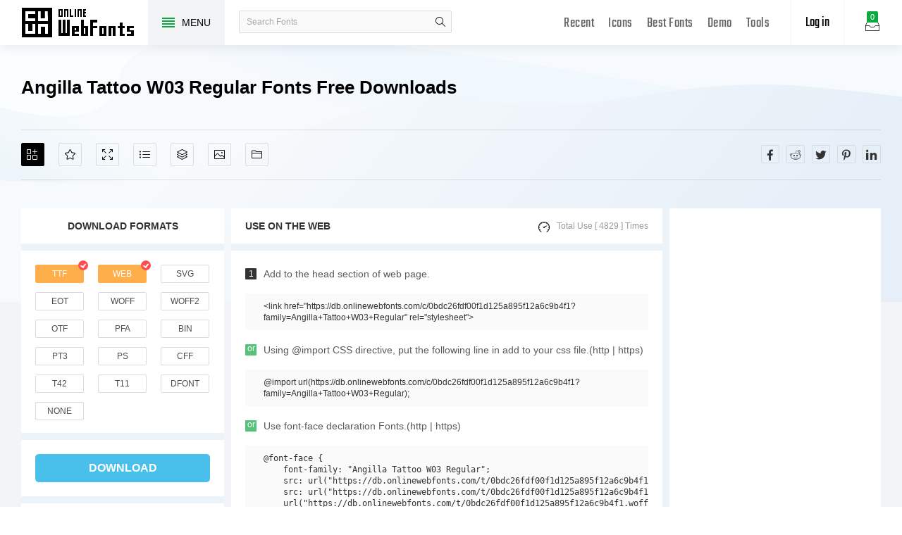

--- FILE ---
content_type: text/html; charset=UTF-8
request_url: https://www.onlinewebfonts.com/download/0bdc26fdf00f1d125a895f12a6c9b4f1
body_size: 7408
content:
<!doctype html>
<html>
<head>
<meta charset="utf-8">
<title>Angilla Tattoo W03 Regular 1.00 Fonts Free Download - OnlineWebFonts.COM</title>
<meta name="keywords" content="Angilla Tattoo W03 Regular font Angilla,Tattoo,W03,Regular, Mns Grebck Angilla Tattoo W03 Regular fonts,WEB Angilla Tattoo W03 Regular fonts">
<meta name="description" content="Mns Grebck Angilla Tattoo W03 Regular Free for personal use only. Please visit www.mawns.com to obtain a commercial license....">
<meta http-equiv="X-UA-Compatible" content="IE=edge,chrome=1">
<meta http-equiv="Content-Language" content="en-us">
<meta name="viewport" content="width=device-width,initial-scale=1.0"/>
<meta http-equiv="Cache-Control" content="no-transform"/>
<meta property="og:title" content="Angilla Tattoo W03 Regular 1.00 Fonts Free Download" data-dynamic="true" />
<meta property="og:site_name" content="OnlineWebFonts" data-dynamic="true" />
<meta property="og:url" content="https://www.onlinewebfonts.com/download/0bdc26fdf00f1d125a895f12a6c9b4f1" />
<meta property="og:description" content="Mns Grebck Angilla Tattoo W03 Regular Free for personal use only. Please visit www.mawns.com to obtain a commercial license...."  data-dynamic="true" />
<meta property="og:type" content="article" data-dynamic="true" />
<meta property="og:image" content="https://pic.onlinewebfonts.com/screenshots/0bdc26fdf00f1d125a895f12a6c9b4f1.jpg" />
<meta property="og:image:type" content="image/png" data-dynamic="true">
<meta property="og:image:width" content="512"  data-dynamic="true" />
<meta property="og:image:height" content="512"  data-dynamic="true" />
<link rel="preconnect" href="https://static.onlinewebfonts.com">
<link rel="preconnect" href="https://pic.onlinewebfonts.com">
<link rel="preload" href="https://static.onlinewebfonts.com/fonts/icon/font/Teko.woff2" as="font" type="font/woff2" crossorigin>
<link rel="preload" href="https://static.onlinewebfonts.com/fonts/icon/onlinewebfonts.woff2" as="font" type="font/woff2" crossorigin>
<link rel="shortcut icon" href="https://www.onlinewebfonts.com/favicon.ico"/>
<link href="https://static.onlinewebfonts.com/fonts/css/public.css" rel="stylesheet" type="text/css">
<link href="https://static.onlinewebfonts.com/fonts/css/index.css" rel="stylesheet" type="text/css">
<link href="https://static.onlinewebfonts.com/fonts/css/mobile.css" rel="stylesheet" type="text/css">
<script src="https://static.onlinewebfonts.com/fonts/js/jquery.js" type="text/javascript"></script>
<script src="https://static.onlinewebfonts.com/fonts/js/class.js" type="text/javascript"></script>
<script src="https://static.onlinewebfonts.com/fonts/js/index.js" type="text/javascript"></script>
</head>

<body>
<!-- header -->
<header id="header">
<h1 class="home"><a href="https://www.onlinewebfonts.com/fonts">Free fonts</a><div class="_a"></div></h1>
<button class="menu"><div><i></i><i></i><i></i><i></i></div><font>MENU</font></button>
<div class="search">
<button class="show"><i class="i-magnifier"></i></button>
<form action="https://www.onlinewebfonts.com/search" method="get" onSubmit="return This.onSubmit(this);">
    <input name="q" class="keywords" type="text" value="" placeholder="Search Fonts"/>
    <button class="submit" type="submit"><i class="i-magnifier"></i>search</button>
</form>
</div>
<div class="collection">
<button class="i-hard-drive" data-title="View your selected fonts"><font>0</font></button>
</div>
<div class="login">
<button class="io">Log in</button></div>
<button class="i-grid" id="openmenu" aria-label="Menu"></button>
<nav id="nav">
<h2><a href="https://www.onlinewebfonts.com/recent">Recent</a></h2>
<h2><a href="https://www.onlinewebfonts.com/icon" target="_blank">Icons</a></h2>
<h2><a href="https://www.onlinewebfonts.com/top">Best Fonts</a></h2>
<h2><a href="https://www.onlinewebfonts.com/demo">Demo</a></h2>
<h2><a href="https://www.onlinewebfonts.com/tools">Tools</a></h2>
</nav>

</header>
<!-- header -->
<nav id="menu">
<div class="head"><font>Classifications</font><button class="i-times" aria-label="Open Menu"></button></div>
<div class="nav"><a href="https://www.onlinewebfonts.com/login">Register / Log in</a>    <a href="https://www.onlinewebfonts.com/art" c="16">Art Fonts</a>
    <a href="https://www.onlinewebfonts.com/festival">Festival Fonts</a>
    <a href="https://www.onlinewebfonts.com/logo" c="40">Logo Fonts</a>
    <a href="https://www.onlinewebfonts.com/pattern">Pattern Fonts</a>
    <a href="https://www.onlinewebfonts.com/refining">Refining Fonts</a>
    <a href="https://www.onlinewebfonts.com/handwriting">Handwriting Fonts</a>
</div>
<div class="share"><button aria-label="Share facebook" data="facebook" class="i-facebook"></button><button aria-label="Share reddit" data="reddit" class="i-reddit"></button><button aria-label="Share twitter" data="twitter" class="i-twitter"></button><button aria-label="Share pinterest" data="pinterest" class="i-pinterest"></button><button aria-label="Share linkedin" data="linkedin" class="i-linkedin"></button></div></nav>
<!-- body -->
<!-- collection -->
<aside id="box">
<div class="empty">
  <div class="txt"><font>ㄟ(‧‧) (‧‧)ㄟ</font><span>You have to select some fonts 
 to get them.</span>
<small>OR</small>
<hr/>
<a href="https://www.onlinewebfonts.com/ttf-converter">Upload fonts</a>
</div>
</div>

<div class="layer"><button class="close" data-title="Close"></button><i class="i-photo"></i><font>0</font></div>
<div class="title">Selected Fonts<button class="i-remove-all" data-title="Remove All" aria-label="Remove"></button></div>
<ul></ul>
<div class="format">
<div class="ck"><input type="checkbox" data-id="ttf" id="box_ttf"  checked/><label for="box_ttf"><strong>ttf</strong></label></div><div class="ck"><input type="checkbox" data-id="web" id="box_web"  checked/><label for="box_web" data-title="@font-face Web Fonts Format"><strong>web</strong></label></div><div class="ck"><input type="checkbox" data-id="svg" id="box_svg" /><label for="box_svg"><strong>svg</strong></label></div><div class="ck"><input type="checkbox" data-id="eot" id="box_eot" /><label for="box_eot"><strong>eot</strong></label></div><div class="ck"><input type="checkbox" data-id="woff" id="box_woff" /><label for="box_woff"><strong>woff</strong></label></div><div class="ck"><input type="checkbox" data-id="woff2" id="box_woff2" /><label for="box_woff2"><strong>woff2</strong></label></div><div class="ck"><input type="checkbox" data-id="otf" id="box_otf" /><label for="box_otf"><strong>otf</strong></label></div><div class="ck"><input type="checkbox" data-id="pfa" id="box_pfa" /><label for="box_pfa"><strong>pfa</strong></label></div><div class="ck"><input type="checkbox" data-id="bin" id="box_bin" /><label for="box_bin"><strong>bin</strong></label></div><div class="ck"><input type="checkbox" data-id="pt3" id="box_pt3" /><label for="box_pt3"><strong>pt3</strong></label></div><div class="ck"><input type="checkbox" data-id="ps" id="box_ps" /><label for="box_ps"><strong>ps</strong></label></div><div class="ck"><input type="checkbox" data-id="cff" id="box_cff" /><label for="box_cff"><strong>cff</strong></label></div><div class="ck"><input type="checkbox" data-id="t42" id="box_t42" /><label for="box_t42"><strong>t42</strong></label></div><div class="ck"><input type="checkbox" data-id="t11" id="box_t11" /><label for="box_t11"><strong>t11</strong></label></div><div class="ck"><input type="checkbox" data-id="dfont" id="box_dfont" /><label for="box_dfont"><strong>dfont</strong></label></div><div class="ck"><input type="checkbox" data-id="none" id="box_none" /><label for="box_none"><strong>none</strong></label></div></div>
<div class="ads"><script async src="https://pagead2.googlesyndication.com/pagead/js/adsbygoogle.js?client=ca-pub-2876400707570643"
     crossorigin="anonymous"></script>
<!-- 300X250 -->
<ins class="adsbygoogle"
     style="display:block"
     data-ad-client="ca-pub-2876400707570643"
     data-ad-slot="3790471219"
     data-ad-format="auto"
     data-full-width-responsive="true"></ins>
<script>
     (adsbygoogle = window.adsbygoogle || []).push({});
</script></div>
<div class="download">
  <div class="db">
    <button data="downloads" class="i-download">Downloads</button>
    <button data="cdn" class="i-speedometer">CDN</button>
</div>
</aside>
<!-- collection -->
<section id="body">
<div id="view">
  <div class="info" auto="true">
  <h2>Angilla Tattoo W03 Regular Fonts Free Downloads</h2>
  <div class="test">
  <div class="i" data="public" hash="0bdc26fdf00f1d125a895f12a6c9b4f1" var-title="Angilla Tattoo W03 Regular">
      <button data="add" class="i-add-icon" data-title="Add to collection" aria-label="Add"></button>
      <button data="favorites" class="i-star" data-title="Add to favorites" aria-label="Favorites"></button>
      <div class="use">
      <button class="i-size-fullscreen" data-title="View demo" for="Demo" aria-label="Demo"></button>
      <button class="i-list" data-title="View glyphs" for="Glyphs" aria-label="Glyphs"></button>
      <button class="i-layers" data-title="View package" for="Package" aria-label="Package"></button>
      <button class="i-picture" data-title="New add icons" for="Icons" aria-label="Icons"></button>
      <button class="i-folder-alt" data-title="New add fonts" for="Fonts" aria-label="Fonts"></button>
      </div>
  </div>
<div class="share"><button aria-label="Share facebook" data="facebook" class="i-facebook"></button><button aria-label="Share reddit" data="reddit" class="i-reddit"></button><button aria-label="Share twitter" data="twitter" class="i-twitter"></button><button aria-label="Share pinterest" data="pinterest" class="i-pinterest"></button><button aria-label="Share linkedin" data="linkedin" class="i-linkedin"></button></div>  </div>
  
  <div class="left">
    <div class="dt">Download Formats</div> 
    <div class="formats">
<input data-id="ttf" id="v_ttf" type="checkbox" checked><label for="v_ttf">ttf</label><input data-id="web" id="v_web" type="checkbox" checked><label for="v_web" data-title="@font-face Web Fonts Format">web</label><input data-id="svg" id="v_svg" type="checkbox"><label for="v_svg">svg</label><input data-id="eot" id="v_eot" type="checkbox"><label for="v_eot">eot</label><input data-id="woff" id="v_woff" type="checkbox"><label for="v_woff">woff</label><input data-id="woff2" id="v_woff2" type="checkbox"><label for="v_woff2">woff2</label><input data-id="otf" id="v_otf" type="checkbox"><label for="v_otf">otf</label><input data-id="pfa" id="v_pfa" type="checkbox"><label for="v_pfa">pfa</label><input data-id="bin" id="v_bin" type="checkbox"><label for="v_bin">bin</label><input data-id="pt3" id="v_pt3" type="checkbox"><label for="v_pt3">pt3</label><input data-id="ps" id="v_ps" type="checkbox"><label for="v_ps">ps</label><input data-id="cff" id="v_cff" type="checkbox"><label for="v_cff">cff</label><input data-id="t42" id="v_t42" type="checkbox"><label for="v_t42">t42</label><input data-id="t11" id="v_t11" type="checkbox"><label for="v_t11">t11</label><input data-id="dfont" id="v_dfont" type="checkbox"><label for="v_dfont">dfont</label><input data-id="none" id="v_none" type="checkbox"><label for="v_none">none</label></div>
<button class="download">download</button>
<div class="explanation">
      <div class="fbox"><span>Version : </span><font>1.00</font></div>
      <div class="fbox"><span>Style : </span><font><a href="https://www.onlinewebfonts.com/type/Regular">Regular</a></font></div>
      <div class="fbox"><span>Size : </span><font>103.42 Kbps</font></div>
      <div class="fbox"><span>Update : </span><font>Fri, 16 Oct 2015 07:24:06 +0800</font></div>
      <div class="fbox"><span>Author : </span><font><a href="https://www.onlinewebfonts.com/author/Mns_Grebck">Mns Grebck</a></font></div>
      <div class="fbox"><span>TAG's : </span><font><a href="https://www.onlinewebfonts.com/tag/Angilla">Angilla</a><a href="https://www.onlinewebfonts.com/tag/Tattoo">Tattoo</a><a href="https://www.onlinewebfonts.com/tag/Regular">Regular</a></font></div>
    </div>
  </div>
  <div class="right">
  <div class="web">
<div class="dt"><font>Use on the web</font><i class="i-speedometer">Total Use [ 4829 ] times</i></div>
<div class="i"><i>1</i><font>Add to the head section of web page.</font></div>
<div class="v">
  &lt;link href="https://db.onlinewebfonts.com/c/0bdc26fdf00f1d125a895f12a6c9b4f1?family=Angilla+Tattoo+W03+Regular" rel="stylesheet"&gt; 
</div>
<div class="i"><i class="o">or</i><font>Using @import CSS directive, put the following line in add to your css file.(http | https)</font></div>
<div class="v">
  @import url(https://db.onlinewebfonts.com/c/0bdc26fdf00f1d125a895f12a6c9b4f1?family=Angilla+Tattoo+W03+Regular); 
</div>
<div class="i"><i class="o">or</i><font>Use font-face declaration Fonts.(http | https)</font></div>
<div class="v" style="max-height:150px;">
<pre>
@font-face {
    font-family: "Angilla Tattoo W03 Regular";
    src: url("https://db.onlinewebfonts.com/t/0bdc26fdf00f1d125a895f12a6c9b4f1.eot");
    src: url("https://db.onlinewebfonts.com/t/0bdc26fdf00f1d125a895f12a6c9b4f1.eot?#iefix")format("embedded-opentype"),
    url("https://db.onlinewebfonts.com/t/0bdc26fdf00f1d125a895f12a6c9b4f1.woff2")format("woff2"),
    url("https://db.onlinewebfonts.com/t/0bdc26fdf00f1d125a895f12a6c9b4f1.woff")format("woff"),
    url("https://db.onlinewebfonts.com/t/0bdc26fdf00f1d125a895f12a6c9b4f1.ttf")format("truetype"),
    url("https://db.onlinewebfonts.com/t/0bdc26fdf00f1d125a895f12a6c9b4f1.svg#Angilla Tattoo W03 Regular")format("svg");
}
</pre>
</div>
<div class="i"><i>2</i><font>CSS rules to specify fonts </font></div>
<div class="v">
  font-family: "Angilla Tattoo W03 Regular";
</div>
</div>
    <div class="ads"><script async src="https://pagead2.googlesyndication.com/pagead/js/adsbygoogle.js?client=ca-pub-2876400707570643"
     crossorigin="anonymous"></script>
<!-- 300x600 -->
<ins class="adsbygoogle"
     style="display:block"
     data-ad-client="ca-pub-2876400707570643"
     data-ad-slot="2275088417"
     data-ad-format="auto"
     data-full-width-responsive="true"></ins>
<script>
     (adsbygoogle = window.adsbygoogle || []).push({});
</script></div>
  </div>
  </div>
  <div class="demo" auto="true" set="Demo">
  <div class="bt">demo</div>
  <div class="test">
  <button class="color" data-title="Settings color" data="color" to="#view .demo .txt"></button>
  <input class="text" type="text" placeholder="Type here to preview text" value="" data="preview" to="#view .demo .txt">
  <div class="s" to="#view .demo .txt">
  <span>90</span><small>px</small>
    <div class="n">
      <div class="z"><button data="range"></button></div>
    </div>
  </div>
  </div>
  <div class="dt" ProSet="Demo" load="0">
    <div class="ads"><script async src="https://pagead2.googlesyndication.com/pagead/js/adsbygoogle.js?client=ca-pub-2876400707570643"
     crossorigin="anonymous"></script>
<!-- 300X250 -->
<ins class="adsbygoogle"
     style="display:block"
     data-ad-client="ca-pub-2876400707570643"
     data-ad-slot="3790471219"
     data-ad-format="auto"
     data-full-width-responsive="true"></ins>
<script>
     (adsbygoogle = window.adsbygoogle || []).push({});
</script></div>
    <div class="txt" load="1" style='font-family:"Ihvgt1ZR"'>
    Sample Text:<br/>
    ABCDEFGHIJKLMNOPQRSTUVWXYZ 1234567890 abcdefghijklmnopqrstuvwxyz /*-+~!@#$%^&amp;*()-=_+{}[]:;&quot;'|\&lt;&gt;.? <br/>
    Trademark:<br/>
    Angilla Tattoo is a trademark of Mns Grebck.<br/>
    Explanation:<br/>
    Copyright (c) 2013 by Mns Grebck. All rights reserved.<br/>
    License:<br/>
    Free for personal use only. Please visit www.mawns.com to obtain a commercial license.<br/>
    Copyright:<br/>
    Copyright (c) 2013 by Mns Grebck. All rights reserved.<br/>
    </div>
<div class="te">t<br>e<br>x<br>t<br></div>
  </div>
  </div>
  <div class="glyphs" auto="true" set="Glyphs">
  <div class="bt">glyphs</div>
  <style>#view .glyphs ul li font{font-family:"Ihvgt1ZR";}</style>
  <ul>
  <li data-title="uni0021"><font>!</font></li><li data-title="quotedbl"><font>"</font></li><li data-title="numbersign"><font>#</font></li><li data-title="dollar"><font>$</font></li><li data-title="percent"><font>%</font></li><li data-title="ampersand"><font>&</font></li><li data-title="quotesingle"><font>'</font></li><li data-title="parenleft"><font>(</font></li><li data-title="parenright"><font>)</font></li><li data-title="asterisk"><font>*</font></li><li data-title="plus"><font>+</font></li><li data-title="comma"><font>,</font></li><li data-title="hyphen"><font>-</font></li><li data-title="period"><font>.</font></li><li data-title="slash"><font>/</font></li><li data-title="zero"><font>0</font></li><li data-title="one"><font>1</font></li><li data-title="two"><font>2</font></li><li data-title="three"><font>3</font></li><li data-title="four"><font>4</font></li><li data-title="five"><font>5</font></li><li data-title="six"><font>6</font></li><li data-title="seven"><font>7</font></li><li data-title="eight"><font>8</font></li><li data-title="nine"><font>9</font></li><li data-title="colon"><font>:</font></li><li data-title="semicolon"><font>;</font></li><li data-title="less"><font><</font></li><li data-title="equal"><font>=</font></li><li data-title="greater"><font>></font></li><li data-title="question"><font>?</font></li><li data-title="at"><font>@</font></li><li data-title="A"><font>A</font></li><li data-title="B"><font>B</font></li><li data-title="C"><font>C</font></li><li data-title="D"><font>D</font></li><li data-title="E"><font>E</font></li><li data-title="F"><font>F</font></li><li data-title="G"><font>G</font></li><li data-title="H"><font>H</font></li><li data-title="I"><font>I</font></li><li data-title="J"><font>J</font></li><li data-title="K"><font>K</font></li><li data-title="L"><font>L</font></li><li data-title="M"><font>M</font></li><li data-title="N"><font>N</font></li><li data-title="O"><font>O</font></li><li data-title="P"><font>P</font></li><li data-title="Q"><font>Q</font></li><li data-title="R"><font>R</font></li><li data-title="S"><font>S</font></li><li data-title="T"><font>T</font></li><li data-title="U"><font>U</font></li><li data-title="V"><font>V</font></li><li data-title="W"><font>W</font></li><li data-title="X"><font>X</font></li><li data-title="Y"><font>Y</font></li><li data-title="Z"><font>Z</font></li>  <li data="more"><button>more</button></li>
  </ul>
  </div>
  <div class="icons" auto="true" set="Icons">
  <div class="bt">New add icons<a href="https://www.onlinewebfonts.com/icon" target="_blank" class="i-shuffle" title="New add icons"></a></div>
  <ul id="icons">
<li><a href="https://www.onlinewebfonts.com/icon/397074"><img src="https://pic.onlinewebfonts.com/thumbnails/icons_397074.svg" width="60" height="60" alt=" brand podmotel"><font> brand podmotel</font></a></li><li><a href="https://www.onlinewebfonts.com/icon/317026"><img src="https://pic.onlinewebfonts.com/thumbnails/icons_317026.svg" width="60" height="60" alt="my line"><font>my line</font></a></li><li><a href="https://www.onlinewebfonts.com/icon/442824"><img src="https://pic.onlinewebfonts.com/thumbnails/icons_442824.svg" width="60" height="60" alt="adobe illustrator"><font>adobe illustrator</font></a></li><li><a href="https://www.onlinewebfonts.com/icon/158515"><img src="https://pic.onlinewebfonts.com/thumbnails/icons_158515.svg" width="60" height="60" alt="font left"><font>font left</font></a></li><li><a href="https://www.onlinewebfonts.com/icon/695117"><img src="https://pic.onlinewebfonts.com/thumbnails/icons_695117.svg" width="60" height="60" alt="Screenshot"><font>Screenshot</font></a></li><li><a href="https://www.onlinewebfonts.com/icon/580636"><img src="https://pic.onlinewebfonts.com/thumbnails/icons_580636.svg" width="60" height="60" alt="Fog"><font>Fog</font></a></li><li><a href="https://www.onlinewebfonts.com/icon/145364"><img src="https://pic.onlinewebfonts.com/thumbnails/icons_145364.svg" width="60" height="60" alt="To promote the"><font>To promote the</font></a></li><li><a href="https://www.onlinewebfonts.com/icon/395820"><img src="https://pic.onlinewebfonts.com/thumbnails/icons_395820.svg" width="60" height="60" alt="hospital/doctor"><font>hospital/doctor</font></a></li><li><a href="https://www.onlinewebfonts.com/icon/70933"><img src="https://pic.onlinewebfonts.com/thumbnails/icons_70933.svg" width="60" height="60" alt="Up broken line arrow"><font>Up broken line arrow</font></a></li><li><a href="https://www.onlinewebfonts.com/icon/29991"><img src="https://pic.onlinewebfonts.com/thumbnails/icons_29991.svg" width="60" height="60" alt="Royal crown of lines with a cross"><font>Royal crown of lines with a cross</font></a></li><li><a href="https://www.onlinewebfonts.com/icon/724744"><img src="https://pic.onlinewebfonts.com/thumbnails/icons_724744.svg" width="60" height="60" alt="Coming soon"><font>Coming soon</font></a></li><li><a href="https://www.onlinewebfonts.com/icon/6244"><img src="https://pic.onlinewebfonts.com/thumbnails/icons_6244.svg" width="60" height="60" alt="Three Clocks in a Square"><font>Three Clocks in a Square</font></a></li><li><a href="https://www.onlinewebfonts.com/icon/353272"><img src="https://pic.onlinewebfonts.com/thumbnails/icons_353272.svg" width="60" height="60" alt="ppt"><font>ppt</font></a></li><li><a href="https://www.onlinewebfonts.com/icon/613011"><img src="https://pic.onlinewebfonts.com/thumbnails/icons_613011.svg" width="60" height="60" alt="Variable sun"><font>Variable sun</font></a></li><li><a href="https://www.onlinewebfonts.com/icon/117253"><img src="https://pic.onlinewebfonts.com/thumbnails/icons_117253.svg" width="60" height="60" alt="more up"><font>more up</font></a></li><li><a href="https://www.onlinewebfonts.com/icon/533188"><img src="https://pic.onlinewebfonts.com/thumbnails/icons_533188.svg" width="60" height="60" alt="female student i"><font>female student i</font></a></li><li><a href="https://www.onlinewebfonts.com/icon/245647"><img src="https://pic.onlinewebfonts.com/thumbnails/icons_245647.svg" width="60" height="60" alt="zhihua logo"><font>zhihua logo</font></a></li><li><a href="https://www.onlinewebfonts.com/icon/247819"><img src="https://pic.onlinewebfonts.com/thumbnails/icons_247819.svg" width="60" height="60" alt="set up"><font>set up</font></a></li><li><a href="https://www.onlinewebfonts.com/icon/545517"><img src="https://pic.onlinewebfonts.com/thumbnails/icons_545517.svg" width="60" height="60" alt="calendar event number one"><font>calendar event number one</font></a></li><li><a href="https://www.onlinewebfonts.com/icon/41220"><img src="https://pic.onlinewebfonts.com/thumbnails/icons_41220.svg" width="60" height="60" alt="Reproduction Music Stats"><font>Reproduction Music Stats</font></a></li><li><a href="https://www.onlinewebfonts.com/icon/663174"><img src="https://pic.onlinewebfonts.com/thumbnails/icons_663174.svg" width="60" height="60" alt="QQ"><font>QQ</font></a></li><li><a href="https://www.onlinewebfonts.com/icon/213184"><img src="https://pic.onlinewebfonts.com/thumbnails/icons_213184.svg" width="60" height="60" alt="Search for talent"><font>Search for talent</font></a></li><li><a href="https://www.onlinewebfonts.com/icon/87230"><img src="https://pic.onlinewebfonts.com/thumbnails/icons_87230.svg" width="60" height="60" alt="add to"><font>add to</font></a></li><li><a href="https://www.onlinewebfonts.com/icon/544260"><img src="https://pic.onlinewebfonts.com/thumbnails/icons_544260.svg" width="60" height="60" alt="dollar find"><font>dollar find</font></a></li></ul>
  </div>
  <div class="fonts" auto="true" set="Fonts">
  <div class="bt" style="margin-top:20px;">New add fonts<a href="https://www.onlinewebfonts.com/top" class="i-shuffle" title="best icons"></a></div>
<ul id="ul" ads="false" data-id="ulfonts">
<li><div class="item"><a href="https://www.onlinewebfonts.com/download/01028a2e5eb4e6d27c246fcf5d754593" class="a">Kelmscott Roman NF Bold</a>
  <div class="img"><img src="https://pic.onlinewebfonts.com/fonts/image/square/01028a2e5eb4e6d27c246fcf5d754593.jpg" width="280" height="180" alt="Kelmscott Roman NF Bold"></div><div class="i" data="public" hash="01028a2e5eb4e6d27c246fcf5d754593" var-title="Kelmscott Roman NF Bold">
      <button data="add" class="i-add-icon" data-title="Add to collection" aria-label="Add"></button>
      <button data="favorites" class="i-star" data-title="Add to favorites" aria-label="Favorites"></button>
      <button data="download" class="i-download" data-title="Downloads" aria-label="Downloads"></button>
      <button data="glyphs" class="i-review" data-title="Fonts Glyphs" aria-label="Glyphs"></button>
      <button data="web" class="i-globe" data-title="Use on the web" aria-label="Embed"></button>
      <button data="demo" class="i-size-fullscreen" data-title="View demo" aria-label="Demo"></button></div><div class="info">
  <font>other Fonts</font>
  <span>Downloads [ 1414 ]</span>
  </div></div></li>
<li><div class="item"><a href="https://www.onlinewebfonts.com/download/01a15069203d85756777bcc0469dc551" class="a">Rider W01 Wide Expanded Light</a>
  <div class="img"><img src="https://pic.onlinewebfonts.com/fonts/image/square/01a15069203d85756777bcc0469dc551.jpg" width="280" height="180" alt="Rider W01 Wide Expanded Light"></div><div class="i" data="public" hash="01a15069203d85756777bcc0469dc551" var-title="Rider W01 Wide Expanded Light">
      <button data="add" class="i-add-icon" data-title="Add to collection" aria-label="Add"></button>
      <button data="favorites" class="i-star" data-title="Add to favorites" aria-label="Favorites"></button>
      <button data="download" class="i-download" data-title="Downloads" aria-label="Downloads"></button>
      <button data="glyphs" class="i-review" data-title="Fonts Glyphs" aria-label="Glyphs"></button>
      <button data="web" class="i-globe" data-title="Use on the web" aria-label="Embed"></button>
      <button data="demo" class="i-size-fullscreen" data-title="View demo" aria-label="Demo"></button></div><div class="info">
  <font>other Fonts</font>
  <span>Downloads [ 1891 ]</span>
  </div></div></li>
<li><div class="item"><a href="https://www.onlinewebfonts.com/download/05106e789419d03c17aa15098b4113e7" class="a">Straight Up Zody</a>
  <div class="img"><img src="https://pic.onlinewebfonts.com/fonts/image/square/05106e789419d03c17aa15098b4113e7.jpg" width="280" height="180" alt="Straight Up Zody"></div><div class="i" data="public" hash="05106e789419d03c17aa15098b4113e7" var-title="Straight Up Zody">
      <button data="add" class="i-add-icon" data-title="Add to collection" aria-label="Add"></button>
      <button data="favorites" class="i-star" data-title="Add to favorites" aria-label="Favorites"></button>
      <button data="download" class="i-download" data-title="Downloads" aria-label="Downloads"></button>
      <button data="glyphs" class="i-review" data-title="Fonts Glyphs" aria-label="Glyphs"></button>
      <button data="web" class="i-globe" data-title="Use on the web" aria-label="Embed"></button>
      <button data="demo" class="i-size-fullscreen" data-title="View demo" aria-label="Demo"></button></div><div class="info">
  <font>other Fonts</font>
  <span>Downloads [ 2605 ]</span>
  </div></div></li>
<li><div class="item"><a href="https://www.onlinewebfonts.com/download/2636defefe7d19b424ccc14d466edd84" class="a">Charter ITC W01 Bold Italic</a>
  <div class="img"><img src="https://pic.onlinewebfonts.com/fonts/image/square/2636defefe7d19b424ccc14d466edd84.jpg" width="280" height="180" alt="Charter ITC W01 Bold Italic"></div><div class="i" data="public" hash="2636defefe7d19b424ccc14d466edd84" var-title="Charter ITC W01 Bold Italic">
      <button data="add" class="i-add-icon" data-title="Add to collection" aria-label="Add"></button>
      <button data="favorites" class="i-star" data-title="Add to favorites" aria-label="Favorites"></button>
      <button data="download" class="i-download" data-title="Downloads" aria-label="Downloads"></button>
      <button data="glyphs" class="i-review" data-title="Fonts Glyphs" aria-label="Glyphs"></button>
      <button data="web" class="i-globe" data-title="Use on the web" aria-label="Embed"></button>
      <button data="demo" class="i-size-fullscreen" data-title="View demo" aria-label="Demo"></button></div><div class="info">
  <font>other Fonts</font>
  <span>Downloads [ 2498 ]</span>
  </div></div></li>
<li><div class="item"><a href="https://www.onlinewebfonts.com/download/a4fe72b95bae51fd7c43b30269f42713" class="a">Pirata One</a>
  <div class="img"><img src="https://pic.onlinewebfonts.com/fonts/image/square/a4fe72b95bae51fd7c43b30269f42713.jpg" width="280" height="180" alt="Pirata One"></div><div class="i" data="public" hash="a4fe72b95bae51fd7c43b30269f42713" var-title="Pirata One">
      <button data="add" class="i-add-icon" data-title="Add to collection" aria-label="Add"></button>
      <button data="favorites" class="i-star" data-title="Add to favorites" aria-label="Favorites"></button>
      <button data="download" class="i-download" data-title="Downloads" aria-label="Downloads"></button>
      <button data="glyphs" class="i-review" data-title="Fonts Glyphs" aria-label="Glyphs"></button>
      <button data="web" class="i-globe" data-title="Use on the web" aria-label="Embed"></button>
      <button data="demo" class="i-size-fullscreen" data-title="View demo" aria-label="Demo"></button></div><div class="info">
  <font>other Fonts</font>
  <span>Downloads [ 4009 ]</span>
  </div></div></li>
<li><div class="item"><a href="https://www.onlinewebfonts.com/download/b05742891312b0fc4baa917d51d7bc0b" class="a">UhBee ZIGLE</a>
  <div class="img"><img src="https://pic.onlinewebfonts.com/fonts/image/square/b05742891312b0fc4baa917d51d7bc0b.jpg" width="280" height="180" alt="UhBee ZIGLE"></div><div class="i" data="public" hash="b05742891312b0fc4baa917d51d7bc0b" var-title="UhBee ZIGLE">
      <button data="add" class="i-add-icon" data-title="Add to collection" aria-label="Add"></button>
      <button data="favorites" class="i-star" data-title="Add to favorites" aria-label="Favorites"></button>
      <button data="download" class="i-download" data-title="Downloads" aria-label="Downloads"></button>
      <button data="glyphs" class="i-review" data-title="Fonts Glyphs" aria-label="Glyphs"></button>
      <button data="web" class="i-globe" data-title="Use on the web" aria-label="Embed"></button>
      <button data="demo" class="i-size-fullscreen" data-title="View demo" aria-label="Demo"></button></div><div class="info">
  <font>other Fonts</font>
  <span>Downloads [ 1389 ]</span>
  </div></div></li>
<li><div class="item"><a href="https://www.onlinewebfonts.com/download/3fdede9e2f8456e5612eb7608a245950" class="a">ENYO Slab Medium Italic W01MdIt</a>
  <div class="img"><img src="https://pic.onlinewebfonts.com/fonts/image/square/3fdede9e2f8456e5612eb7608a245950.jpg" width="280" height="180" alt="ENYO Slab Medium Italic W01MdIt"></div><div class="i" data="public" hash="3fdede9e2f8456e5612eb7608a245950" var-title="ENYO Slab Medium Italic W01MdIt">
      <button data="add" class="i-add-icon" data-title="Add to collection" aria-label="Add"></button>
      <button data="favorites" class="i-star" data-title="Add to favorites" aria-label="Favorites"></button>
      <button data="download" class="i-download" data-title="Downloads" aria-label="Downloads"></button>
      <button data="glyphs" class="i-review" data-title="Fonts Glyphs" aria-label="Glyphs"></button>
      <button data="web" class="i-globe" data-title="Use on the web" aria-label="Embed"></button>
      <button data="demo" class="i-size-fullscreen" data-title="View demo" aria-label="Demo"></button></div><div class="info">
  <font>other Fonts</font>
  <span>Downloads [ 3543 ]</span>
  </div></div></li>
<li><div class="item"><a href="https://www.onlinewebfonts.com/download/dd3ae496e70dfe73990c14bb5abd4c43" class="a">Exlibris W01 Italic</a>
  <div class="img"><img src="https://pic.onlinewebfonts.com/fonts/image/square/dd3ae496e70dfe73990c14bb5abd4c43.jpg" width="280" height="180" alt="Exlibris W01 Italic"></div><div class="i" data="public" hash="dd3ae496e70dfe73990c14bb5abd4c43" var-title="Exlibris W01 Italic">
      <button data="add" class="i-add-icon" data-title="Add to collection" aria-label="Add"></button>
      <button data="favorites" class="i-star" data-title="Add to favorites" aria-label="Favorites"></button>
      <button data="download" class="i-download" data-title="Downloads" aria-label="Downloads"></button>
      <button data="glyphs" class="i-review" data-title="Fonts Glyphs" aria-label="Glyphs"></button>
      <button data="web" class="i-globe" data-title="Use on the web" aria-label="Embed"></button>
      <button data="demo" class="i-size-fullscreen" data-title="View demo" aria-label="Demo"></button></div><div class="info">
  <font>other Fonts</font>
  <span>Downloads [ 3410 ]</span>
  </div></div></li>
<li><div class="item"><a href="https://www.onlinewebfonts.com/download/49dba09df21ff0ce905d92e1646400a9" class="a">Goudy MT W01 Bold</a>
  <div class="img"><img src="https://pic.onlinewebfonts.com/fonts/image/square/49dba09df21ff0ce905d92e1646400a9.jpg" width="280" height="180" alt="Goudy MT W01 Bold"></div><div class="i" data="public" hash="49dba09df21ff0ce905d92e1646400a9" var-title="Goudy MT W01 Bold">
      <button data="add" class="i-add-icon" data-title="Add to collection" aria-label="Add"></button>
      <button data="favorites" class="i-star" data-title="Add to favorites" aria-label="Favorites"></button>
      <button data="download" class="i-download" data-title="Downloads" aria-label="Downloads"></button>
      <button data="glyphs" class="i-review" data-title="Fonts Glyphs" aria-label="Glyphs"></button>
      <button data="web" class="i-globe" data-title="Use on the web" aria-label="Embed"></button>
      <button data="demo" class="i-size-fullscreen" data-title="View demo" aria-label="Demo"></button></div><div class="info">
  <font>other Fonts</font>
  <span>Downloads [ 1483 ]</span>
  </div></div></li>
</ul>
  </div>
</div>
</section>
<!--section-->
<!-- footer -->
<footer id="footer">
  <div auto="true">
<div class="head">
    <div class="logo"></div>
    <div class="a">
    <a href="https://www.onlinewebfonts.com/fonts">Web Fonts</a><font>|</font><a href="https://www.onlinewebfonts.com/designers">Designers</a><font>|</font><a href="https://www.onlinewebfonts.com/fontstyle">Style</a><font>|</font><a href="https://www.onlinewebfonts.com/tags">Tags</a><font>|</font><a href="https://www.onlinewebfonts.com/package">Package</a><font>|</font><a href="https://www.onlinewebfonts.com/letter_a">Letter Start Fonts</a>    </div>
  </div>
  <div class="webinfo">
    <div class="about">
    <div class="t">About Us</div>
    <p>OnlineWebFonts.COM is Internet most popular font online download website,offers more than 8,000,000 desktop and Web font products for you to preview and download.</p>
    </div>
    <div class="link">
      <div class="t">Resource Links</div>
    <a href="https://www.onlinewebfonts.com/icon/tools">PNG to SVG</a><a href="https://www.onlinewebfonts.com/tools-svg-edit">Svg Edit Tools</a><a href="https://www.onlinewebfonts.com/ttf-converter">TTF Converter</a><a href="https://www.onlinewebfonts.com/otf-converter">OTF Converter</a><a href="https://www.onlinewebfonts.com/svg-converter">SVG Converter</a><a href="https://www.onlinewebfonts.com/eot-converter">EOT Converter</a><a href="https://www.onlinewebfonts.com/woff-converter">WOFF Converter</a><a href="https://www.onlinewebfonts.com/woff2-converter">WOFF2 Converter</a><a href="https://www.onlinewebfonts.com/pfa-converter">PFA Converter</a><a href="https://www.onlinewebfonts.com/bin-converter">BIN Converter</a><a href="https://www.onlinewebfonts.com/pt3-converter">PT3 Converter</a><a href="https://www.onlinewebfonts.com/PS-converter">PS Converter</a><a href="https://www.onlinewebfonts.com/cff-converter">CFF Converter</a><a href="https://www.onlinewebfonts.com/t42-converter">T42 Converter</a><a href="https://www.onlinewebfonts.com/t11-converter">T11 Converter</a><a href="https://www.onlinewebfonts.com/dfont-converter">Dfont Converter</a><a href="https://www.onlinewebfonts.com/none-converter">NONE Converter</a><a href="https://www.onlinewebfonts.com/tools">ALL Tools</a><a href="https://www.onlinewebfonts.com/privacy">Privacy Policy</a>    <a href="javascript:__tcfapi('openunic')">Cookies settings</a>
    </div>
    <div class="subscribe">
    <div class="t">Email Subscribe</div>
    <div class="q">Keep me up to date with content, updates, and offers from Fonts. the E-Mail edition.</div>
    <form method="get">
    <input name="email" type="email" value="" placeholder="Email Address"/>
    <button aria-label="Subscribe">Submit</button>
    </form>
    </div>
  </div>
  <div class="foot">
  <div class="t">Designed by OnlineWebFonts and Powered by WordPress <br/>2015 - 2026 - Fonts All Free</div>
<div class="share"><button aria-label="Share facebook" data="facebook" class="i-facebook"></button><button aria-label="Share reddit" data="reddit" class="i-reddit"></button><button aria-label="Share twitter" data="twitter" class="i-twitter"></button><button aria-label="Share pinterest" data="pinterest" class="i-pinterest"></button><button aria-label="Share linkedin" data="linkedin" class="i-linkedin"></button></div>  </div>
  </div>
</footer>
<script async src="https://www.googletagmanager.com/gtag/js?id=G-X5G10XM1T1"></script>
<script>
  window.dataLayer = window.dataLayer || [];
  function gtag(){dataLayer.push(arguments);}
  gtag('js', new Date());
  gtag('config', 'G-X5G10XM1T1');
</script>
</body>
</html> 


--- FILE ---
content_type: text/html; charset=utf-8
request_url: https://www.google.com/recaptcha/api2/aframe
body_size: 268
content:
<!DOCTYPE HTML><html><head><meta http-equiv="content-type" content="text/html; charset=UTF-8"></head><body><script nonce="V8Zc5AfSToqjGg5cEcjBNg">/** Anti-fraud and anti-abuse applications only. See google.com/recaptcha */ try{var clients={'sodar':'https://pagead2.googlesyndication.com/pagead/sodar?'};window.addEventListener("message",function(a){try{if(a.source===window.parent){var b=JSON.parse(a.data);var c=clients[b['id']];if(c){var d=document.createElement('img');d.src=c+b['params']+'&rc='+(localStorage.getItem("rc::a")?sessionStorage.getItem("rc::b"):"");window.document.body.appendChild(d);sessionStorage.setItem("rc::e",parseInt(sessionStorage.getItem("rc::e")||0)+1);localStorage.setItem("rc::h",'1768357849399');}}}catch(b){}});window.parent.postMessage("_grecaptcha_ready", "*");}catch(b){}</script></body></html>

--- FILE ---
content_type: image/svg+xml
request_url: https://pic.onlinewebfonts.com/thumbnails/icons_29991.svg
body_size: 1344
content:
<?xml version="1.0" encoding="utf-8"?>
<!-- Svg Vector Icons : http://www.onlinewebfonts.com/icon -->
<!DOCTYPE svg PUBLIC "-//W3C//DTD SVG 1.1//EN" "http://www.w3.org/Graphics/SVG/1.1/DTD/svg11.dtd">
<svg version="1.1" xmlns="http://www.w3.org/2000/svg" xmlns:xlink="http://www.w3.org/1999/xlink" x="0px" y="0px" viewBox="0 0 256 256" enable-background="new 0 0 256 256" xml:space="preserve">
<metadata> Svg Vector Icons : http://www.onlinewebfonts.com/icon </metadata>
<g><g><g><path fill="#000000" d="M194.3,181c4,0,7.3-3.3,7.3-7.3s-3.3-7.3-7.3-7.3H61.7c-4,0-7.3,3.3-7.3,7.3s3.3,7.3,7.3,7.3h2.5v16.4h-2.5c-4,0-7.3,3.3-7.3,7.3s3.3,7.3,7.3,7.3h132.7c4,0,7.3-3.3,7.3-7.3s-3.3-7.3-7.3-7.3h-2.5V181H194.3z M144.4,181v16.4h-32.8V181H144.4z M71.4,181h32.8v16.4H71.4V181z M184.6,197.4h-32.8V181h32.8V197.4z M244.9,83.9L200,155c-1.3,2.1-3.7,3.4-6.2,3.4h-38.6h-52.5H62.1c-2.5,0-4.8-1.3-6.2-3.4L11.1,83.9C9,80.4,10,75.9,13.4,73.8c3.4-2.1,7.9-1.1,10.1,2.3l42.7,67.7H90l-18.7-32c-2-3.5-0.9-7.9,2.6-10c3.5-2,8-0.9,10,2.6l23,39.4h13.8V81.7h-17.7c-4,0-7.3-3.3-7.3-7.3c0-4,3.3-7.3,7.3-7.3h17.7V51.3c0-4,3.3-7.3,7.3-7.3c4,0,7.3,3.3,7.3,7.3v15.8h17.6c4,0,7.3,3.3,7.3,7.3s-3.3,7.3-7.3,7.3h-17.6v62.1h15.6l21.1-39.8c1.9-3.6,6.3-4.9,9.9-3c3.6,1.9,4.9,6.3,3,9.9l-17.4,32.9h22.4l42.7-67.7c2.1-3.4,6.6-4.4,10.1-2.3C246,75.9,247,80.4,244.9,83.9z"/></g><g></g><g></g><g></g><g></g><g></g><g></g><g></g><g></g><g></g><g></g><g></g><g></g><g></g><g></g><g></g></g></g>
</svg>

--- FILE ---
content_type: image/svg+xml
request_url: https://pic.onlinewebfonts.com/thumbnails/icons_41220.svg
body_size: 832
content:
<?xml version="1.0" encoding="utf-8"?>
<!-- Svg Vector Icons : http://www.onlinewebfonts.com/icon -->
<!DOCTYPE svg PUBLIC "-//W3C//DTD SVG 1.1//EN" "http://www.w3.org/Graphics/SVG/1.1/DTD/svg11.dtd">
<svg version="1.1" xmlns="http://www.w3.org/2000/svg" xmlns:xlink="http://www.w3.org/1999/xlink" x="0px" y="0px" viewBox="0 0 256 256" enable-background="new 0 0 256 256" xml:space="preserve">
<metadata> Svg Vector Icons : http://www.onlinewebfonts.com/icon </metadata>
<g><g><g id="Charts__x2F__Rating"><path fill="#000000" d="M167.3,167.8c-5.2,6.4-14.7,7.5-21.2,2.3l-59.8-50.8L10,218.8v9.1c0,10,8.1,18.2,18.2,18.2h199.7c10,0,18.2-8.1,18.2-18.2V73.5L167.3,167.8z M82,82.7c3.9-0.4,7.9,0.7,11,3l62.3,51.4l90.2-113.1c-1.9-8-9-13.9-17.6-13.9H28.2C18.1,10,10,18.1,10,28.2v141.1L72.1,88C74.5,85.1,78.1,83.1,82,82.7z"/></g><g></g><g></g><g></g><g></g><g></g><g></g><g></g><g></g><g></g><g></g><g></g><g></g><g></g><g></g><g></g></g></g>
</svg>

--- FILE ---
content_type: image/svg+xml
request_url: https://pic.onlinewebfonts.com/thumbnails/icons_580636.svg
body_size: 1596
content:
<?xml version="1.0" encoding="utf-8"?>
<!-- Svg Vector Icons : http://www.onlinewebfonts.com/icon -->
<!DOCTYPE svg PUBLIC "-//W3C//DTD SVG 1.1//EN" "http://www.w3.org/Graphics/SVG/1.1/DTD/svg11.dtd">
<svg version="1.1" xmlns="http://www.w3.org/2000/svg" xmlns:xlink="http://www.w3.org/1999/xlink" x="0px" y="0px" viewBox="0 0 256 256" enable-background="new 0 0 256 256" xml:space="preserve">
<metadata> Svg Vector Icons : http://www.onlinewebfonts.com/icon </metadata>
<g> <path fill="#000000" d="M20.7,72.8l-9.9-4.2L10,80v2.3c0,19,10.3,36.5,26.6,46.1c-0.8,0.8-1.5,1.5-1.9,2.7c-2.7,3.4-1.9,8,1.5,10.7 s8,1.9,10.7-1.5c5.7-7.6,14.5-12.2,24-12.2l7.6,0.4l0.8-6.9c3-26.6,25.9-46.8,52.5-46.8c21.7,0,41.1,13.3,49.5,33.5l2.3,5.3 l5.7-0.4h3.8c16,0,30.5,10.3,35.8,25.5c1.1,3,4.2,4.9,7.2,4.9c0.8,0,1.5,0,2.7-0.4c3.8-1.5,6.1-5.7,4.6-9.9 c-7.6-21.3-27.4-35.4-49.9-35.4c-11.4-23.2-35-38.1-61.3-38.1c-6.5,0-12.9,1.1-19,2.7C104.8,42.4,85.4,29,63.3,29h-2.7l-11.4,0.8 l4.2,9.9c1.5,3,1.9,6.5,1.9,9.9c0,13.7-11.4,25.1-25.1,25.1C27.1,74.7,23.7,73.9,20.7,72.8z M70.9,49.6c0-1.5,0-3-0.4-4.9 c12.6,2.3,23.2,11,28.2,23.2c-16.7,9.5-29.3,25.5-33.9,44.9c-5.3,0.8-10.7,2.3-15.2,4.9c-12.2-4.6-21.3-15.6-24-28.2 c1.9,0.4,3.4,0.4,4.9,0.4C53,89.9,70.9,72,70.9,49.6z M246,158.5c0-4.2-3.4-7.6-7.6-7.6H32.8c-4.2,0-7.6,3.4-7.6,7.6 s3.4,7.6,7.6,7.6h205.5C242.6,166.1,246,162.6,246,158.5z M223.2,188.9c0-4.2-3.4-7.6-7.6-7.6H48.1c-4.2,0-7.6,3.4-7.6,7.6 s3.4,7.6,7.6,7.6h167.5C219.7,196.5,223.2,193.1,223.2,188.9z M78.5,211.7c-4.2,0-7.6,3.4-7.6,7.6s3.4,7.6,7.6,7.6h121.8 c4.2,0,7.6-3.4,7.6-7.6s-3.4-7.6-7.6-7.6H78.5z M40.8,211.7c-4.2,0-7.6,3.4-7.6,7.6s3.4,7.6,7.6,7.6h14.8c4.2,0,7.6-3.4,7.6-7.6 s-3.4-7.6-7.6-7.6H40.8z"/></g>
</svg>

--- FILE ---
content_type: image/svg+xml
request_url: https://pic.onlinewebfonts.com/thumbnails/icons_544260.svg
body_size: 1893
content:
<?xml version="1.0" encoding="utf-8"?>
<!-- Svg Vector Icons : http://www.onlinewebfonts.com/icon -->
<!DOCTYPE svg PUBLIC "-//W3C//DTD SVG 1.1//EN" "http://www.w3.org/Graphics/SVG/1.1/DTD/svg11.dtd">
<svg version="1.1" xmlns="http://www.w3.org/2000/svg" xmlns:xlink="http://www.w3.org/1999/xlink" x="0px" y="0px" viewBox="0 0 256 256" enable-background="new 0 0 256 256" xml:space="preserve">
<metadata> Svg Vector Icons : http://www.onlinewebfonts.com/icon </metadata>
<g><g><g><path fill="#000000" d="M97.6,4.5c-34,3.8-63.7,24.8-78.2,55.3C12.9,73.6,10,86.5,10,102c0,16.2,3.4,30.4,10.5,44.4c5.2,10.2,10.8,17.8,19.3,26c18.7,18.1,42.2,27.6,68.3,27.6c15.7,0,29.6-3.4,43.9-10.6l7.5-3.8l5.8,5.9l5.9,5.9l-4.7,4.7l-4.7,4.7l22.5,22.5l22.5,22.5l1.9-0.1c1.8-0.1,3-1.3,19.7-17.3l17.8-17.2l-23.7-23.7l-23.7-23.7l-4.6,4.6l-4.6,4.6l-5-5c-3.7-3.7-4.8-5.1-4.5-5.6c0.3-0.3,1.7-2.1,3.3-4c17.4-20.5,25.5-49.6,21.3-76.9c-5.3-34.9-28.8-64.2-61.7-76.9c-6.3-2.4-13.2-4.3-19.7-5.4C117.6,4.3,103.2,3.9,97.6,4.5z M114.5,48.7v6.9l3.8,0.3c5.6,0.4,14.6,3.5,14.6,5c0,0.5-2.9,8.4-3.2,8.9c-0.1,0.1-1.1-0.3-2.2-0.9c-7.7-3.7-17.9-4.7-23.7-2.3s-8.8,8.6-7,14.5c1.1,3.9,4.4,6.8,11.7,10.3c16.1,7.7,16.7,8,20.6,11.9c5.4,5.3,7.2,9.6,7.2,16.9c0,11.2-7.3,20.4-18.9,23.8l-3.9,1.1v7.4v7.5l-4.5-0.1l-4.5-0.1l-0.1-7.1l-0.1-7.1l-3-0.3c-4.7-0.5-10.6-2-14-3.6c-5.1-2.4-5-2-3.3-6.8c0.8-2.3,1.6-4.4,1.7-4.7c0.1-0.4,0.9-0.2,2.8,0.8c6,3.4,15.6,5.4,21.4,4.5c5.8-0.9,10.5-3.9,12.6-7.9c1.3-2.4,1.5-8.1,0.4-10.8c-1.8-4.6-6.8-8.6-15.2-12.1c-12.6-5.2-19.3-10.2-22.1-16.5c-1.8-4-2.1-11.1-0.7-15.5c2.6-7.7,8.5-13,17.5-15.5l3.1-0.9l0.1-7.1l0.1-7.1h4.3h4.4L114.5,48.7L114.5,48.7z M180.2,188.2l-3.7,3.8l-5.3-5.3l-5.4-5.3l2.1-1.7c1.1-0.9,3-2.5,4-3.5l1.9-1.8l5.1,5l5.1,5.1L180.2,188.2z M204.5,186.6l5.6,5.6l-13,13l-12.9,12.9l-5.7-5.7l-5.7-5.7l12.8-12.8c7.1-7.1,12.9-12.8,13.1-12.8C198.8,181.1,201.4,183.6,204.5,186.6z M225.3,207.5l9.5,9.6l-13.2,12.7l-13.1,12.7l-9.4-9.4l-9.4-9.4l12.8-12.8c7.1-7.1,12.9-12.8,13.1-12.8S220.1,202.3,225.3,207.5z"/></g></g></g>
</svg>

--- FILE ---
content_type: image/svg+xml
request_url: https://pic.onlinewebfonts.com/thumbnails/icons_145364.svg
body_size: 1528
content:
<?xml version="1.0" encoding="utf-8"?>
<!-- Svg Vector Icons : http://www.onlinewebfonts.com/icon -->
<!DOCTYPE svg PUBLIC "-//W3C//DTD SVG 1.1//EN" "http://www.w3.org/Graphics/SVG/1.1/DTD/svg11.dtd">
<svg version="1.1" xmlns="http://www.w3.org/2000/svg" xmlns:xlink="http://www.w3.org/1999/xlink" x="0px" y="0px" viewBox="0 0 256 256" enable-background="new 0 0 256 256" xml:space="preserve">
<metadata> Svg Vector Icons : http://www.onlinewebfonts.com/icon </metadata>
<g><g><path fill="#000000" d="M242.8,226.3c-11.9-5.2-16.3-17.2-26.2-23.8c-9.1-6-8.1-12.7-0.6-19.5c2.5-2.3,5.1-4.8,6.8-7.7c2.6-4.5,5.8-10.3,0.1-13.8c-5.3-3.3-11.1-1.7-13.4,5.6c-4.8,15.4-13.6,11.1-21.7,3.7c-3.9-3.6-21.6-21.6-43.6-44c34.3-33.6,73.3-71.8,88.2-86.1c8.8-8.5,9.9-28.9,9.9-28.9s-20.6,1.5-29.2,10.5C199.7,36.4,161.8,75.4,128,110C94.2,75.4,56.3,36.4,42.7,22.1c-8.5-8.9-29.2-10.4-29.2-10.4s1.1,20.5,9.9,28.9c14.9,14.3,53.9,52.4,88.2,86.1c-22,22.4-39.7,40.4-43.7,44c-8,7.4-16.9,11.7-21.6-3.7c-2.2-7.3-8-8.8-13.4-5.6c-5.7,3.5-2.4,9.3,0.1,13.8c1.7,2.9,4.3,5.4,6.8,7.7c7.6,6.8,8.5,13.5-0.6,19.5c-9.8,6.6-14.2,18.6-26.2,23.8c-6.4,2.8-2,10.7,2.4,14c3.7,2.7,9.5,8.1,13.6-0.9c5.4-11.8,18.1-17.1,25.4-27.3c3.7-5.2,8.8-4.5,13.4-0.5c3.4,3,6.5,6.5,10.3,9.1c4.8,3.3,11.4,6.5,15.1,0.1c3.2-5.4,0.2-10.7-6.8-13.1c-13.6-4.7-10.2-12.7-3.4-21c0.7-0.9,1.5-1.8,2.3-2.5c5-4.9,21.8-21.3,42.5-41.6c20.7,20.3,37.5,36.7,42.5,41.5c0.8,0.8,1.6,1.6,2.3,2.5c6.8,8.3,10.2,16.3-3.4,21c-6.9,2.4-9.9,7.6-6.8,13.1c3.7,6.4,10.2,3.2,15.1-0.1c3.8-2.6,6.8-6.1,10.3-9.1c4.6-4.1,9.7-4.7,13.4,0.5c7.3,10.2,20,15.5,25.4,27.3c4.1,9.1,9.9,3.7,13.6,0.9C244.8,237,249.1,229,242.8,226.3z"/></g></g>
</svg>

--- FILE ---
content_type: image/svg+xml
request_url: https://pic.onlinewebfonts.com/thumbnails/icons_695117.svg
body_size: 1385
content:
<?xml version="1.0" encoding="utf-8"?>
<!-- Svg Vector Icons : http://www.onlinewebfonts.com/icon -->
<!DOCTYPE svg PUBLIC "-//W3C//DTD SVG 1.1//EN" "http://www.w3.org/Graphics/SVG/1.1/DTD/svg11.dtd">
<svg version="1.1" xmlns="http://www.w3.org/2000/svg" xmlns:xlink="http://www.w3.org/1999/xlink" x="0px" y="0px" viewBox="0 0 256 256" enable-background="new 0 0 256 256" xml:space="preserve">
<metadata> Svg Vector Icons : http://www.onlinewebfonts.com/icon </metadata>
<g> <path fill="#000000" d="M228,234.9H28c-10,0-18-8.1-18-18V64.7c0-5.3,2.3-10,6.5-13.3c4-3.1,9.4-4.7,16-4.7h11.8l1.2-8.1 c0.2-4.8,3.1-9.5,7.8-12.9c4-2.8,9.1-4.5,13.5-4.5h70c4.4,0,9.6,1.6,13.8,4.4c5.4,3.5,8.4,8.1,8.6,13.1l1.3,8.1h71.8 c4.5,0,7.9,3.8,9.6,6.1c2.6,3.6,4,7.8,4,11.9v152.1C246,226.8,237.9,234.9,228,234.9L228,234.9z M33.1,63.8c-5.2,0-4,3-4,6.9v141.8 c0,2.2,1.8,4,4,4h190.1c2.2,0,4-1.8,4-4V67.7c0-1.6,0.4-4-3.7-4c-13.5,0-75.6,0-75.6,0s-2.2-14.5-3.1-19.3 c-0.2-1.3-1.3-2.9-2.1-3.7c-1.6-1.6-4.4-1.3-5.2-1.3l-67.1,0c-1.5,0-4.3-0.2-5.8,1.3c-1.8,1.8-1.8,3.7-1.8,3.7l-3,19.3L33.1,63.8z  M101.6,190.6c-29.8,0-54.1-24.3-54.1-54.1c0-29.8,24.3-54.1,54.1-54.1c29.8,0,54.1,24.3,54.1,54.1 C155.7,166.3,131.4,190.6,101.6,190.6L101.6,190.6z M101.6,96.9c-21.8,0-39.5,17.7-39.5,39.5c0,21.8,17.7,39.5,39.5,39.5 c21.8,0,39.5-17.7,39.5-39.5C141.1,114.7,123.4,96.9,101.6,96.9L101.6,96.9z M204.6,104h-37c-4.3,0-7.7-3.5-7.7-7.7 c0-4.3,3.4-7.7,7.7-7.7h37c4.3,0,7.7,3.5,7.7,7.7C212.3,100.6,208.8,104,204.6,104L204.6,104z"/></g>
</svg>

--- FILE ---
content_type: image/svg+xml
request_url: https://pic.onlinewebfonts.com/thumbnails/icons_117253.svg
body_size: 673
content:
<?xml version="1.0" encoding="utf-8"?>
<!-- Svg Vector Icons : http://www.onlinewebfonts.com/icon -->
<!DOCTYPE svg PUBLIC "-//W3C//DTD SVG 1.1//EN" "http://www.w3.org/Graphics/SVG/1.1/DTD/svg11.dtd">
<svg version="1.1" xmlns="http://www.w3.org/2000/svg" xmlns:xlink="http://www.w3.org/1999/xlink" x="0px" y="0px" viewBox="0 0 256 256" enable-background="new 0 0 256 256" xml:space="preserve">
<metadata> Svg Vector Icons : http://www.onlinewebfonts.com/icon </metadata>
<g><g><path fill="#000000" d="M128,10l18.7,18.7L43.6,131.9l-18.7-18.7L128,10L128,10z M109.3,28.8L128,10l103.1,103.1l-18.7,18.7L109.3,28.8L109.3,28.8z M128,124.1l18.7,18.7L43.6,246l-18.7-18.7L128,124.1L128,124.1z M109.3,142.9l18.7-18.7l103.1,103.1L212.4,246L109.3,142.9L109.3,142.9z"/></g></g>
</svg>

--- FILE ---
content_type: image/svg+xml
request_url: https://pic.onlinewebfonts.com/thumbnails/icons_158515.svg
body_size: 625
content:
<?xml version="1.0" encoding="utf-8"?>
<!-- Svg Vector Icons : http://www.onlinewebfonts.com/icon -->
<!DOCTYPE svg PUBLIC "-//W3C//DTD SVG 1.1//EN" "http://www.w3.org/Graphics/SVG/1.1/DTD/svg11.dtd">
<svg version="1.1" xmlns="http://www.w3.org/2000/svg" xmlns:xlink="http://www.w3.org/1999/xlink" x="0px" y="0px" viewBox="0 0 256 256" enable-background="new 0 0 256 256" xml:space="preserve">
<metadata> Svg Vector Icons : http://www.onlinewebfonts.com/icon </metadata>
<g><g><path fill="#000000" d="M179.9,246c-3.6,0-7.2-1.4-10-4.1L66.1,138c-5.5-5.5-5.5-14.5,0-20L169.9,14.2c5.5-5.5,14.5-5.5,20,0c5.5,5.5,5.5,14.5,0,20L96.1,128l93.8,93.8c5.5,5.5,5.5,14.5,0,20C187.2,244.6,183.6,246,179.9,246L179.9,246z"/></g></g>
</svg>

--- FILE ---
content_type: image/svg+xml
request_url: https://pic.onlinewebfonts.com/thumbnails/icons_70933.svg
body_size: 4445
content:
<?xml version="1.0" encoding="utf-8"?>
<!-- Svg Vector Icons : http://www.onlinewebfonts.com/icon -->
<!DOCTYPE svg PUBLIC "-//W3C//DTD SVG 1.1//EN" "http://www.w3.org/Graphics/SVG/1.1/DTD/svg11.dtd">
<svg version="1.1" xmlns="http://www.w3.org/2000/svg" xmlns:xlink="http://www.w3.org/1999/xlink" x="0px" y="0px" viewBox="0 0 256 256" enable-background="new 0 0 256 256" xml:space="preserve">
<metadata> Svg Vector Icons : http://www.onlinewebfonts.com/icon </metadata>
<g><g><g><g><path fill="#000000" d="M68.4,92.7c0,3.2-0.8,6.7-3.2,9.1c-2,2,1.2,5.1,3.2,3.2c3.2-3.2,5.1-7.5,5.5-12.3C74.3,89.1,68.4,89.1,68.4,92.7z"/><path fill="#000000" d="M81,63.8c-2,5.1-4,10.3-3.6,15.8c0,3.2,4.7,3.2,4.7,0c0.4-5.1,2-9.1,4.4-13.4C88.9,62.6,83,59.4,81,63.8z"/><path fill="#000000" d="M93.3,37.3c-2,1.6-2,3.9-2.8,6.3c-0.4,2.4-1.2,5.1-2,7.5c-0.8,2,2.4,3.6,3.6,1.6c1.2-2.4,2-4.4,2.8-6.7s2-4.7,2-7.1C96.9,36.9,94.9,36.1,93.3,37.3z"/><path fill="#000000" d="M118.6,17.5c-2.8-2.8-5.5-5.1-9.1-7.1c-1.2-0.8-2.8-0.4-3.6,0.4c-4,4.7-6.7,11.1-6.3,17c0,2.8,4,2.4,4,0c0.4-4.4,2.4-7.9,5.1-11.1c2,1.2,4,2.8,5.9,4.7C117,24.3,121.4,20.3,118.6,17.5z"/><path fill="#000000" d="M132.5,32.2c-1.6-1.2-1.6-2.4-1.2-3.6c0.8-2.4-2.8-3.6-4-1.6c-0.8,1.2-1.2,2-1.2,3.6c0,1.2,0.4,2.8,1.2,3.6c1.2,2,3.6,4.4,5.5,4.7c2,0.4,3.6-1.2,2.8-2.8C135.2,34.2,134,33.4,132.5,32.2z"/><path fill="#000000" d="M156.2,55.9c-2-1.2-4.3-2-6.3-2.8c-2.4-0.8-4.7-2-7.1-3.2c-2-0.8-3.6,2-1.6,2.8c2,1.2,4.4,2.4,6.3,3.6c2.4,1.2,4.4,3.2,6.7,4C157.4,61.8,158.5,57.5,156.2,55.9z"/><path fill="#000000" d="M168.8,77.6c-2-2-4-3.6-6.3-5.5c-1.6-1.6-3.9,0.8-2.4,2.4c2,2,3.6,4.4,5.5,6.3c1.6,2,3.6,5.1,5.9,5.5c2,0.4,3.6-1.2,2.8-2.8C174,80.8,170.8,79.2,168.8,77.6z"/><path fill="#000000" d="M185.8,102.5c0.8,0-0.8-1.2-0.8-1.6c-0.4-0.8-1.2-2-1.6-2.8c-0.8-1.6-2-3.2-3.2-4.4c-2-2-4.3,0.8-2.8,2.8c1.2,1.2,1.6,3.2,2.4,4.7c0.4,1.2,1.2,2.4,1.6,3.6c-3.2,2-6.3,1.6-9.9,2.4c-3.2,0.8-3.2,5.5,0,6.3c5.9,1.2,11.9-1.2,15.8-5.1C189,106.1,188.2,103.3,185.8,102.5z"/><path fill="#000000" d="M83.4,119.5c-3.2,0.8-5.9,2.4-9.5,2.4c-3.2,0-4.7-3.6-4.7-6.3c-0.4-2.8-4-1.6-4.4,0.4c-0.4,4.7,0.8,9.9,5.9,11.9c4.7,1.6,11.1,0.4,15-2.4C88.6,123.5,87,118.7,83.4,119.5z"/><path fill="#000000" d="M108.3,120.3c-2.4-0.8-5.5,0.4-7.9-1.2c-2-1.6-4.7,1.2-2.8,2.8c2.4,2.4,7.5,4,10.7,2.8C110.7,124.3,110.7,121.1,108.3,120.3z"/><path fill="#000000" d="M116.2,127.1c-0.4-2.8-4-2.8-4,0c-0.4,4.7-1.2,9.5-1.2,14.2c0,4,6.3,4,6.3,0C117.4,136.5,116.6,131.8,116.2,127.1z"/><path fill="#000000" d="M116.6,165c-0.4-3.6-0.8-6.7-1.2-10.3c0-1.6-2.8-1.6-2.8,0c-0.4,3.2-0.8,5.9-1.2,9.1c-0.4,3.2-1.2,6.3,0.4,9.1c0.8,1.6,3.2,1.6,4,0C117.4,170.5,117,167.8,116.6,165z"/><path fill="#000000" d="M117,196.2c0-1.6,0-3.2-0.4-4.4c-0.4-1.6-0.8-3.2-1.2-4.7c0-1.2-2-1.2-2.4,0c0,1.2-0.8,2.8-1.2,4c-0.4,1.6-0.4,2.8-0.4,4.3c-0.4,2.8-1.2,6.7,0.8,8.7c0.8,0.8,2.8,0.8,3.6,0C117.8,201.8,117,198.6,117,196.2z"/><path fill="#000000" d="M113.9,217.2c0-2.4-3.2-2.4-3.6,0c-0.4,6.3-2,13.8-0.8,20.2c0.4,2.8,4.7,2.8,5.1,0C115.8,231,114.3,223.5,113.9,217.2z"/><path fill="#000000" d="M135.2,240.5c-0.4-2-2.4-2.4-4-2c-0.8,0-1.6,0.4-2,1.2c-0.4,0-0.8,0.4-0.8,0.4c-0.8,0.4-1.6,0.4-2.4,0.4c-0.4,0-1.2,0.4-1.2,0.4c-3.2,0.4-3.2,5.1,0,5.1c2.8,0,5.9-0.4,8.3-1.6C134.8,243.3,135.6,242.1,135.2,240.5z"/><path fill="#000000" d="M162.1,232.6c-2.8-0.4-4.7,0.4-7.1,0.8c-3.6,0.8-7.1,1.2-10.3,1.2c-2.4,0-2.4,3.6,0,4c5.5,0.4,15.4,2.8,19-3.2C163.7,234.6,163.3,232.6,162.1,232.6z"/><path fill="#000000" d="M185.8,223.1c-3.2,2-7.1,2.8-10.3,4.7c-2.8,1.6-0.4,5.5,2.4,4.4c3.2-1.6,7.1-2,10.3-3.6C192.1,227.1,189.4,221.1,185.8,223.1z"/><path fill="#000000" d="M190.5,211.3c-2.4-1.2-4.4-3.2-5.9-5.1c-1.6-2-2.8-4.4-4.7-5.9c-1.6-0.8-3.2,0.4-3.2,2c0,3.2,2.4,5.5,4.4,7.5c2,2,4.7,3.9,7.5,5.1C190.5,215.6,192.5,212.4,190.5,211.3z"/><path fill="#000000" d="M175.5,186.4c-0.8-1.2-1.2-2-2-3.2c-0.8-1.6-0.8-2.8-0.8-4.7c-0.4-3.6-5.5-3.6-5.5,0c0,2,0.8,4.4,2,5.9c1.2,1.6,2.8,2.8,4.4,4C174.7,189.1,176.3,187.5,175.5,186.4z"/><path fill="#000000" d="M165.3,162.6c-0.8-2-2-4-3.2-5.9c-1.2-2-1.6-4.4-2.8-6.7c-0.8-2.4-4.4-2.4-4.7,0c-1.2,5.5,4.4,10.3,7.1,14.6C163.3,167,166.4,165,165.3,162.6z"/><path fill="#000000" d="M152.6,134.6c-2.4-3.2-3.6-6.7-6.3-9.5c-2.8-2.8-6.3,1.2-4,3.9c2.4,2.8,4,5.9,6.7,8.3C151,138.9,154.2,136.5,152.6,134.6z"/><path fill="#000000" d="M158.5,114.8c-1.6-1.6-3.6-1.2-5.5-1.2c-2.4,0-4.4,0.4-6.7,0.4c-3.2,0.4-3.2,4.4,0,4.7c2,0,4,0.4,5.9,0.4c2.4,0,4.7,0.4,6.3-1.2C159.7,117.2,159.7,115.6,158.5,114.8z"/></g></g><g></g><g></g><g></g><g></g><g></g><g></g><g></g><g></g><g></g><g></g><g></g><g></g><g></g><g></g><g></g></g></g>
</svg>

--- FILE ---
content_type: image/svg+xml
request_url: https://pic.onlinewebfonts.com/thumbnails/icons_613011.svg
body_size: 1284
content:
<?xml version="1.0" encoding="utf-8"?>
<!-- Svg Vector Icons : http://www.onlinewebfonts.com/icon -->
<!DOCTYPE svg PUBLIC "-//W3C//DTD SVG 1.1//EN" "http://www.w3.org/Graphics/SVG/1.1/DTD/svg11.dtd">
<svg version="1.1" xmlns="http://www.w3.org/2000/svg" xmlns:xlink="http://www.w3.org/1999/xlink" x="0px" y="0px" viewBox="0 0 256 256" enable-background="new 0 0 256 256" xml:space="preserve">
<metadata> Svg Vector Icons : http://www.onlinewebfonts.com/icon </metadata>
<g> <g> <path fill="#000000" d="M220.1,146.7c-2-37.1-35.9-66.6-77.3-66.6c-7.2,0-14.2,1-20.9,2.8c-8.9-6.7-19.5-10.2-30.8-10.2  c-28.5,0-51.6,23.2-51.6,51.6c0,8,1.8,13.3,4.6,18.5c-9.5,7.3-15.7,19.4-15.7,33.1c0,21.4,15.5,36.9,36.9,36.9h151.2  c17.4,0,29.5-12.1,29.5-29.5C246,166.7,235.7,149.1,220.1,146.7z M46.9,124.3c0-24.4,19.8-44.3,44.3-44.3c7.8,0,15.3,2,21.9,5.8  c-21.5,8.8-38,26.9-43.3,49.5h-4.4c-5.3,0-10.4,1.3-14.9,3.5C48,134.3,46.9,130.3,46.9,124.3z M216.5,205.4H65.3  c-17.4,0-29.5-12.1-29.5-29.5c0-18.3,13.2-33.2,29.5-33.2h10.4l0.6-3c5.7-30.3,33.6-52.3,66.4-52.3c38.6,0,70.1,28.1,70.1,62.7  v3.7h3.7c13,0,22.1,15.5,22.1,29.5C238.6,196.8,229.9,205.4,216.5,205.4z"/> <path fill="#000000" d="M10 120.6h22.1v22.1h-22.1z"/> <path fill="#000000" d="M87.4 43.2h7.4v7.4h-7.4z"/>   <path fill="#000000" transform="matrix(-0.7071 -0.7071 0.7071 -0.7071 12.3421 143.1092)" d="M20.2 65.3h31.3v31.3h-31.3z"/> </g></g>
</svg>

--- FILE ---
content_type: image/svg+xml
request_url: https://pic.onlinewebfonts.com/thumbnails/icons_247819.svg
body_size: 2575
content:
<?xml version="1.0" encoding="utf-8"?>
<!-- Svg Vector Icons : http://www.onlinewebfonts.com/icon -->
<!DOCTYPE svg PUBLIC "-//W3C//DTD SVG 1.1//EN" "http://www.w3.org/Graphics/SVG/1.1/DTD/svg11.dtd">
<svg version="1.1" xmlns="http://www.w3.org/2000/svg" xmlns:xlink="http://www.w3.org/1999/xlink" x="0px" y="0px" viewBox="0 0 256 256" enable-background="new 0 0 256 256" xml:space="preserve">
<metadata> Svg Vector Icons : http://www.onlinewebfonts.com/icon </metadata>
<g><g><path fill="#000000" d="M245.8,116.9l-7.6-34.1c-1-4.7-5.7-8.9-10.4-9.5l-13.2-1.5c-4.6-0.5-10.2-3.2-12.3-5.9c-2.1-2.7-3.4-8.8-2.9-13.6l1.5-13.5c0.5-4.8-2.5-10.4-6.7-12.5l-30.8-15.2c-4.2-2.1-10.4-1-13.7,2.4l-9.4,9.7c-3.3,3.4-8.8,6.2-12.2,6.2s-8.9-2.8-12.2-6.2l-9.4-9.7c-3.3-3.4-9.5-4.5-13.7-2.4L61.9,26.3c-4.2,2.1-7.2,7.7-6.7,12.5l1.5,13.5c0.5,4.8-0.8,10.9-2.9,13.6c-2.1,2.7-7.7,5.3-12.3,5.9l-13.2,1.5c-4.6,0.5-9.3,4.8-10.4,9.5l-7.6,34.1c-1.1,4.7,1.3,10.6,5.3,13.1l11.3,7.2c4,2.6,7.9,7.4,8.6,10.8c0.8,3.4-0.7,9.5-3.2,13.6l-7.1,11.5c-2.5,4-2.2,10.5,0.8,14.2l21.3,27.4c2.9,3.8,8.9,5.5,13.4,3.9l12.5-4.5c4.4-1.6,10.5-1.7,13.6-0.2c3.1,1.5,6.8,6.5,8.4,11l4.4,12.9c1.5,4.5,6.7,8.3,11.4,8.3h34.2c4.7,0,9.8-3.7,11.4-8.3l4.4-12.9c1.5-4.6,5.3-9.5,8.4-11c3-1.5,9.2-1.4,13.6,0.2l12.5,4.5c4.4,1.6,10.5-0.2,13.4-3.9l21.3-27.4c2.9-3.8,3.3-10.2,0.8-14.2l-7.1-11.5c-2.5-4-3.9-10.2-3.2-13.6c0.8-3.4,4.6-8.2,8.6-10.8l11.3-7.2C244.4,127.5,246.8,121.5,245.8,116.9z M220.5,119.1l-6.7,4.3c-4,2.6-8.2,8.5-9.2,13.3l-2.4,10.6c-1.1,4.7,0.2,12,2.7,16.1l4.2,6.9c2.5,4.1,2.2,10.5-0.8,14.4l-5.1,6.5c-2.9,3.8-9,5.6-13.5,4l-7.5-2.7c-4.5-1.6-11.6-1.2-15.9,0.9l-9.5,4.7c-4.3,2.1-9.1,7.6-10.6,12.2l-2.6,7.7c-1.6,4.6-6.7,8.3-11.5,8.3h-8.2c-4.7,0-9.9-3.8-11.5-8.3l-2.6-7.7c-1.6-4.6-6.3-10.1-10.6-12.2l-9.5-4.7c-4.3-2.1-11.4-2.5-15.9-0.9l-7.5,2.7c-4.5,1.6-10.5-0.2-13.5-4l-5.1-6.5c-2.9-3.8-3.3-10.3-0.8-14.4l4.2-6.9c2.5-4.1,3.7-11.3,2.7-16.1l-2.4-10.6c-1.1-4.7-5.2-10.7-9.2-13.3l-6.7-4.3c-4-2.6-6.5-8.5-5.4-13.3l1.8-8.2c1.1-4.7,5.8-9,10.5-9.6l7.9-0.9c4.7-0.5,11-4.1,13.9-7.9l6.6-8.5c2.9-3.8,4.9-10.9,4.4-15.7l-0.9-8.1c-0.6-4.8,2.5-10.5,6.8-12.6l7.3-3.6c4.3-2.1,10.5-1,13.9,2.4l5.6,5.8c3.3,3.4,10,6.2,14.7,6.2h10.6c4.7,0,11.4-2.8,14.7-6.2l5.6-5.8c3.3-3.4,9.6-4.5,13.9-2.4l7.4,3.6c4.3,2.1,7.3,7.8,6.8,12.6l-0.9,8.1c-0.6,4.8,1.4,11.9,4.4,15.7l6.6,8.5c2.9,3.8,9.2,7.3,13.9,7.9l7.9,0.9c4.7,0.5,9.4,4.8,10.5,9.6l1.8,8.2C227,110.6,224.5,116.5,220.5,119.1z"/><path fill="#000000" d="M128,80.8c-26.1,0-47.2,21.1-47.2,47.2c0,26.1,21.1,47.2,47.2,47.2c26.1,0,47.2-21.1,47.2-47.2C175.2,101.9,154.1,80.8,128,80.8z M128,157.5c-16.3,0-29.5-13.2-29.5-29.5c0-16.3,13.2-29.5,29.5-29.5c16.3,0,29.5,13.2,29.5,29.5C157.5,144.3,144.3,157.5,128,157.5z"/></g></g>
</svg>

--- FILE ---
content_type: image/svg+xml
request_url: https://pic.onlinewebfonts.com/thumbnails/icons_442824.svg
body_size: 1616
content:
<?xml version="1.0" encoding="utf-8"?>
<!-- Svg Vector Icons : http://www.onlinewebfonts.com/icon -->
<!DOCTYPE svg PUBLIC "-//W3C//DTD SVG 1.1//EN" "http://www.w3.org/Graphics/SVG/1.1/DTD/svg11.dtd">
<svg version="1.1" xmlns="http://www.w3.org/2000/svg" xmlns:xlink="http://www.w3.org/1999/xlink" x="0px" y="0px" viewBox="0 0 256 256" enable-background="new 0 0 256 256" xml:space="preserve">
<metadata> Svg Vector Icons : http://www.onlinewebfonts.com/icon </metadata>
<g><g><g><path fill="#000000" d="M55.4,10.8c-22.6,3.5-41.2,22.2-44.6,44.9c-1,6.5-1,138.2,0,144.6c3.5,22.9,22,41.5,44.9,44.9c3.6,0.6,15.4,0.7,72.2,0.7c44.9,0,69-0.2,71.4-0.5c23.4-3.1,42.5-21.9,46-45.1c1-6.5,1-138.2,0-144.6c-3.5-22.9-22-41.5-44.9-44.9C194.3,9.8,61.3,9.8,55.4,10.8z M204.1,20.1c16.4,4.7,27.4,15.7,31.8,31.9l1.1,3.9V128v72.1l-1.3,4.6c-4.3,15.6-15.4,26.7-31,31l-4.6,1.3H128H55.9l-3.9-1.1c-8.6-2.4-14.7-5.8-20.5-11.8c-5.7-5.8-9.5-12.6-11.6-20.8c-0.8-2.9-0.8-7.9-0.8-75.3c0-67.3,0-72.3,0.8-75.3c4.5-17.5,17.7-30.1,35-33.2c2.7-0.5,17.5-0.6,74.5-0.6l71.2,0.1L204.1,20.1z"/><path fill="#000000" d="M167.6,61.8c-0.8,0.6-2,1.8-2.6,2.6c-3.9,5.8,3.8,13.5,9.5,9.6c2.5-1.7,3.5-3.3,3.5-6.1c0-1.8-0.3-2.8-1-3.8C174.5,60.7,170.6,59.8,167.6,61.8z"/><path fill="#000000" d="M95.6,66.4C95,68.5,87,95.7,77.8,126.8C68.6,157.9,61,183.7,60.9,184c-0.2,0.6,0.8,0.6,6.6,0.6h6.9l5.7-19.6l5.7-19.6H104h18.3l5.9,19.6l5.9,19.6h7.1c6.5,0,7,0,6.8-0.8c-0.1-0.4-8.5-27.9-18.5-61l-18.4-60.2H104h-7.3L95.6,66.4z M111.3,107c3.8,12.4,7.1,23.1,7.2,23.8l0.3,1.3H104c-13.9,0-14.8,0-14.6-0.8c1-3,14.1-47.6,14.1-47.9C103.6,82.3,105.2,86.9,111.3,107z"/><path fill="#000000" d="M164.4,140.9v43.8h6.4h6.4l-0.1-43.7l-0.1-43.6l-6.3-0.1l-6.4-0.1V140.9L164.4,140.9z"/></g></g></g>
</svg>

--- FILE ---
content_type: image/svg+xml
request_url: https://pic.onlinewebfonts.com/thumbnails/icons_317026.svg
body_size: 1280
content:
<?xml version="1.0" encoding="utf-8"?>
<!-- Svg Vector Icons : http://www.onlinewebfonts.com/icon -->
<!DOCTYPE svg PUBLIC "-//W3C//DTD SVG 1.1//EN" "http://www.w3.org/Graphics/SVG/1.1/DTD/svg11.dtd">
<svg version="1.1" xmlns="http://www.w3.org/2000/svg" xmlns:xlink="http://www.w3.org/1999/xlink" x="0px" y="0px" viewBox="0 0 256 256" enable-background="new 0 0 256 256" xml:space="preserve">
<metadata> Svg Vector Icons : http://www.onlinewebfonts.com/icon </metadata>
<g><g><path fill="#000000" d="M128,10C62.9,10,10,62.9,10,128c0,65.1,52.9,118,118,118c65.1,0,118-52.9,118-118C246,62.9,193.1,10,128,10L128,10z M69.3,210.2c0.8,0,1.7,0,2.5-0.4c16.5-5.9,32.9-10.1,41.6-10.7c4.4-0.3,7.8-4,7.8-8.4v-15.6c0-2.5-1.1-4.8-3-6.4c-14-11.9-19-38.1-19-58.8c0-23.7,11.1-35.7,33-35.7c20.9,0,31,11.7,31,35.7c0,23.4-10.4,50-23.6,60.5c-2,1.6-3.2,4-3.2,6.6v14.5c0,4.3,3.2,7.9,7.4,8.4c9.8,1.2,26.6,6.8,39.1,11.8c0.4,0.2,0.8,0.1,1.3,0.2c-16.1,10.8-35.5,17.2-56.4,17.2C106.1,229.1,85.9,222.1,69.3,210.2L69.3,210.2z M194.5,204c0-3.4-1.9-6.6-5.3-8c-5.5-2.2-22.2-8.5-35.9-11.5v-3.6c17.6-16.5,26.7-47.5,26.7-70.9c0-33.4-17.4-52.6-47.9-52.6c-31.2,0-49.8,19.7-49.8,52.6c0,11.3,1.6,48.5,21.9,68.8v4.5c-11.8,2.1-26.7,6.6-38.2,10.6c-3.9,1.4-6,5.4-5.3,9.5C40.1,184.9,26.9,158,26.9,128C26.9,72.2,72.2,26.9,128,26.9c55.8,0,101.1,45.4,101.1,101.1C229.1,158.3,215.7,185.4,194.5,204L194.5,204z"/></g></g>
</svg>

--- FILE ---
content_type: image/svg+xml
request_url: https://pic.onlinewebfonts.com/thumbnails/icons_213184.svg
body_size: 1352
content:
<?xml version="1.0" encoding="utf-8"?>
<!-- Svg Vector Icons : http://www.onlinewebfonts.com/icon -->
<!DOCTYPE svg PUBLIC "-//W3C//DTD SVG 1.1//EN" "http://www.w3.org/Graphics/SVG/1.1/DTD/svg11.dtd">
<svg version="1.1" xmlns="http://www.w3.org/2000/svg" xmlns:xlink="http://www.w3.org/1999/xlink" x="0px" y="0px" viewBox="0 0 256 256" enable-background="new 0 0 256 256" xml:space="preserve">
<metadata> Svg Vector Icons : http://www.onlinewebfonts.com/icon </metadata>
<g><g><path fill="#000000" d="M221.6,175.6"/><path fill="#000000" d="M183.3,183.6c-39.6,39.6-104,39.6-143.6,0C0.1,144,0.1,79.6,39.7,40c39.6-39.6,104-39.6,143.6,0C222.9,79.6,222.9,144,183.3,183.6L183.3,183.6z M170.4,170.7c32.8-32.8,32.8-86.2,0-119c-32.8-32.8-86.2-32.8-119,0c-32.8,32.8-32.8,86.2,0,119C84.3,203.5,137.6,203.5,170.4,170.7L170.4,170.7z"/><path fill="#000000" d="M160.4,138.4c-7.5-5.8-29-15.5-29-15.5l-14,25.7l-2.1-6.1l3.8-7.7l-7.7-7.7l-7.7,7.7l3.8,7.7l-2.5,6.3l-13.6-25.9c0,0-21.6,9.7-29,15.5c-7.5,5.8-10.8,23.5-10.8,23.5h119.7C171.4,161.9,169.2,145.3,160.4,138.4L160.4,138.4L160.4,138.4L160.4,138.4z M112.1,120.7c17.6,0,29.3-23.4,29.3-36c0-12.6,0-34.9-29.3-34.9c-29.2,0-29.3,22.4-29.3,34.9C82.9,97.3,94.6,120.7,112.1,120.7L112.1,120.7L112.1,120.7L112.1,120.7z"/><path fill="#000000" d="M242.4,241.8c-4.9,5.1-13,5.3-18.2,0.4l-54.6-52.5c-5.1-4.9-5.3-13-0.4-18.2l0,0c4.9-5.1,13-5.3,18.2-0.4l54.6,52.5C247.2,228.5,247.3,236.6,242.4,241.8L242.4,241.8z"/></g></g>
</svg>

--- FILE ---
content_type: image/svg+xml
request_url: https://pic.onlinewebfonts.com/thumbnails/icons_533188.svg
body_size: 1294
content:
<?xml version="1.0" encoding="utf-8"?>
<!-- Svg Vector Icons : http://www.onlinewebfonts.com/icon -->
<!DOCTYPE svg PUBLIC "-//W3C//DTD SVG 1.1//EN" "http://www.w3.org/Graphics/SVG/1.1/DTD/svg11.dtd">
<svg version="1.1" xmlns="http://www.w3.org/2000/svg" xmlns:xlink="http://www.w3.org/1999/xlink" x="0px" y="0px" viewBox="0 0 256 256" enable-background="new 0 0 256 256" xml:space="preserve">
<metadata> Svg Vector Icons : http://www.onlinewebfonts.com/icon </metadata>
<g><g><g><path fill="#000000" d="M96.1,39.4C43.8,64.9,12.3,80.5,10.5,82c-1.7,1.2,0.1,2.4,24.9,14.7L62.1,110l-0.2,21c-0.4,39.3-4.9,56.6-20.3,78l-5.8,8.1l3.5,0.7c2,0.4,14.7,1.1,28.1,1.5l24.4,0.9l5.7,3c9.4,4.9,16.7,6.4,30.2,6.4c13.5,0,20.8-1.5,30.2-6.4l5.7-3l24.4-0.9c13.4-0.4,26-1.1,28.1-1.5l3.6-0.7l-5.8-8.1c-15.4-21.3-20-39-20.4-78.1l-0.2-20.9l26-13c14.3-7.1,26.2-13.2,26.6-13.5c1-1.1-8.6-5.9-61.8-32.1c-43.5-21.3-50.9-24.7-55.5-25C123.5,26.1,122.7,26.4,96.1,39.4z M170,61.2c23.4,11.4,42.7,21.1,43.2,21.4c0.4,0.3-7.3,4.4-17,9.1l-17.7,8.4v24.7c0,35.3,3,55,10.9,72.1l3.3,7l-5.8,0.7c-3.2,0.3-10.4,0.6-16.1,0.6c-10,0-10.7,0.1-16.9,3.4c-8.8,4.5-16.3,6.2-26.5,6.2c-10,0-16.2-1.5-25.7-6.3c-6-3.1-7-3.3-16.3-3.3c-5.4,0-12.6-0.3-16.1-0.6l-6.3-0.7l3.1-6.8c1.7-3.7,4-10.1,5.2-14c4.3-15.8,5.1-22.4,5.6-53.1l0.5-29.8l-17.8-8.5c-9.8-4.6-17.5-8.7-17.2-9c0.4-0.4,84.1-41.8,85.3-42.1C127.5,40.5,146.6,49.8,170,61.2z"/></g></g></g>
</svg>

--- FILE ---
content_type: image/svg+xml
request_url: https://pic.onlinewebfonts.com/thumbnails/icons_724744.svg
body_size: 929
content:
<?xml version="1.0" encoding="utf-8"?>
<!-- Svg Vector Icons : http://www.onlinewebfonts.com/icon -->
<!DOCTYPE svg PUBLIC "-//W3C//DTD SVG 1.1//EN" "http://www.w3.org/Graphics/SVG/1.1/DTD/svg11.dtd">
<svg version="1.1" xmlns="http://www.w3.org/2000/svg" xmlns:xlink="http://www.w3.org/1999/xlink" x="0px" y="0px" viewBox="0 0 256 256" enable-background="new 0 0 256 256" xml:space="preserve">
<metadata> Svg Vector Icons : http://www.onlinewebfonts.com/icon </metadata>
<g> <path fill="#000000" d="M122.8,52c-4.2,0-7.9,3.7-7.9,7.9v73.4c0,4.2,3.7,7.9,7.9,7.9h52.4c4.2,0,7.9-3.7,7.9-7.9 c0-4.2-3.7-7.9-7.9-7.9h-44.6V59.8C130.6,55.6,127,52,122.8,52z M128,10C63,10,10,63,10,128c0,2.6,1.6,5.2,4.2,6.8 c2.6,1.6,5.2,1.6,7.9,0l26.2-15.7c3.7-2.1,4.7-6.8,2.6-11c-2.1-3.7-6.8-4.7-11-2.6l-13.1,7.9C33.6,64,76.6,25.7,128,25.7 c56.6,0,102.3,45.6,102.3,102.3c0,56.6-45.6,102.3-102.3,102.3c-32.5,0-63.5-15.7-82.9-42.5c-2.6-3.7-7.3-4.2-11-1.6 c-3.7,2.6-4.2,7.3-1.6,11c22,30.4,57.7,48.8,95.4,48.8c65,0,118-53,118-118C246,63,193,10,128,10z"/></g>
</svg>

--- FILE ---
content_type: image/svg+xml
request_url: https://pic.onlinewebfonts.com/thumbnails/icons_545517.svg
body_size: 3687
content:
<?xml version="1.0" encoding="utf-8"?>
<!-- Svg Vector Icons : http://www.onlinewebfonts.com/icon -->
<!DOCTYPE svg PUBLIC "-//W3C//DTD SVG 1.1//EN" "http://www.w3.org/Graphics/SVG/1.1/DTD/svg11.dtd">
<svg version="1.1" xmlns="http://www.w3.org/2000/svg" xmlns:xlink="http://www.w3.org/1999/xlink" x="0px" y="0px" viewBox="0 0 256 256" enable-background="new 0 0 256 256" xml:space="preserve">
<metadata> Svg Vector Icons : http://www.onlinewebfonts.com/icon </metadata>
<g><g><g><path fill="#000000" d="M31.6,22.3c-10.1,2.1-18.9,11.1-21,21.3C10,46.5,9.9,56.7,10.1,121c0.1,68.2,0.2,74.3,0.9,76.3c2.8,7.9,7.6,13.6,14.3,17c4.5,2.3,7.3,2.8,16.2,3l8.2,0.3v5.3c0,6.2,0.7,8.4,3.3,10.2l1.6,1.1l72.9,0.1l72.9,0.1l1.5-1c3.3-2.3,4.1-4.5,4.1-11.5v-4.4l8.4-0.3c5.7-0.2,9.3-0.5,11.2-1c9.9-2.8,17.7-11.1,19.8-21.2c1-4.8,1-146.8,0-151.6C243,33.1,234.4,24.4,224,22.2C219.3,21.3,36.2,21.3,31.6,22.3z M223.1,29.6c7.4,1.9,12.9,7.4,14.8,14.8c0.4,1.3,0.6,4.7,0.6,7.9v5.7H127.9H17.3v-5.7c0-3.2,0.3-6.6,0.6-7.9c1.9-7.2,7.4-12.8,14.6-14.8C35.7,28.7,219.8,28.7,223.1,29.6z M238.6,128.4c0,69.4,0.1,66.1-2.6,71.2c-1.6,2.9-5.9,6.8-9,8.3c-3.5,1.7-7,2.2-14.5,2.2h-6.6v-52.9v-52.9l-1.1-2.4c-0.6-1.3-1.9-3-2.9-3.8c-2.8-2.4-5.3-2.9-13.9-2.9h-7.5v-2.8v-2.8H177h-3.5v2.8v2.8h-46.3H80.9v-2.8v-2.8h-3.5H74v2.8v2.8h-6.8c-7.9,0-10.5,0.6-13.3,3c-1.1,1-2.3,2.6-2.9,4l-1.1,2.4l-0.2,52.7l-0.3,52.7h-6.3c-10.2,0-14.3-1.2-19.1-5.6c-3-2.7-4.6-5.3-5.8-9.2c-0.8-2.7-0.9-5.4-0.9-66.6V64.9h110.6h110.6L238.6,128.4L238.6,128.4z M74,108.2v5.5h3.5h3.5v-5.5v-5.5h46.3h46.3v5.5v5.5h3.5h3.4l0.1-5.4l0.1-5.4l7.4-0.1c7.5-0.1,7.5-0.1,8.9,1.1l1.4,1.2v13.3v13.3h-70.5H57.4v-13.3v-13.3l1.4-1.2c1.4-1.2,1.6-1.2,8.3-1.2H74L74,108.2L74,108.2z M198.4,183.1v44h-70.8H56.9v-44v-44h70.8h70.8L198.4,183.1L198.4,183.1z"/><path fill="#000000" d="M101.7,34.5c-4.7,2.4-6.9,8-4.7,12.6c1.1,2.4,4.1,5.2,6.4,5.6c1,0.2,20.2,0.4,42.8,0.4c39.2,0,41.1,0,42.6-0.9c7.1-3.8,7.7-13,1.2-17.1l-2.2-1.4l-42-0.1l-42-0.1L101.7,34.5z M186.7,42c0.9,1.4,0.3,3.3-1.2,3.6c-0.6,0.2-18.8,0.3-40.5,0.3c-34.9,0-39.5-0.1-40.5-0.7c-1.2-0.8-1.3-2.3-0.2-3.5c0.7-0.8,2.6-0.8,41.2-0.8H186L186.7,42z"/><path fill="#000000" d="M216.5,35.1l-1.1,1.2l0.9,1.3c0.5,0.7,1.3,1.7,1.9,2.2c0.6,0.5,1,1.1,1,1.3c0,0.2-2.6,0.4-5.8,0.4h-5.8v1.8V45h6h6l-2.1,2.5c-1.2,1.4-2.1,2.7-2.1,2.9c0,0.2,0.6,0.8,1.2,1.2l1.2,0.9l2-2.3c1.1-1.2,2.9-3.4,4.1-4.7l2.1-2.4l-4.1-4.7c-2.2-2.5-4.1-4.6-4.3-4.6C217.6,34,217,34.5,216.5,35.1z"/><path fill="#000000" d="M33.5,38.1c-2.5,1.5-3.5,5.2-2.2,7.7c2.1,4,7.3,4.8,10.1,1.5c1.7-2,1.9-4.1,0.8-6.5C40.8,37.4,36.7,36.2,33.5,38.1z"/><path fill="#000000" d="M51.5,37.9c-2,1-3.6,4.2-3.2,6.4c0.9,4.6,6.7,6.7,10,3.6C63.8,43,58.1,34.7,51.5,37.9z"/><path fill="#000000" d="M69.6,37.7c-1.9,0.7-3.4,3.1-3.4,5.3c0,2.9,1.1,4.7,3.4,5.8c2.4,1.1,2.8,1.1,5.2,0c2.3-1.1,3.5-3,3.5-5.4C78.1,39,73.6,36,69.6,37.7z"/><path fill="#000000" d="M112.2,108.9c-4,1.8-6,5.6-5.3,10.3c0.7,4.1,4.1,6.9,8.5,6.9c3.4,0,4.7-0.4,4.5-1.3c-0.1-0.6-0.7-0.7-3.1-0.6c-2.5,0.1-3.2,0-4.6-0.9c-2.1-1.4-3-3.2-2.9-6.1c0-4.8,2.2-6.9,7.3-6.9c2.6,0,3.2-0.2,3.4-0.8C120.3,108.1,115.1,107.7,112.2,108.9z"/><path fill="#000000" d="M125,116.8c-1.5,4.5-2.8,8.5-2.9,8.8c-0.1,0.4,0.2,0.6,0.9,0.6c1,0,1.3-0.4,2-2.7l0.9-2.6l3.2-0.1l3.2-0.1l0.9,2.7c0.7,2.1,1.2,2.7,2,2.8c0.6,0.1,1-0.1,1-0.5c0-0.3-1.2-4.3-2.8-8.8l-2.8-8.2h-1.5h-1.4L125,116.8z M131.6,118.4c0,0.2-1.2,0.4-2.6,0.4c-2.2,0-2.5-0.1-2.3-0.7c0.1-0.4,0.7-2.3,1.3-4.1l1-3.4l1.3,3.8C131.1,116.4,131.6,118.2,131.6,118.4z"/><path fill="#000000" d="M139.1,117.3l0.1,8.7h4.8c4.2,0,4.8-0.1,5-0.8c0.1-0.7-0.4-0.8-3.7-0.9l-3.8-0.1l-0.1-7.7l-0.1-7.7h-1.2H139L139.1,117.3z"/><path fill="#000000" d="M123.9,155.9c-3.3,1.8-6.2,3.4-6.4,3.5c-0.1,0.2,0.1,1.7,0.5,3.4l0.7,3l5.2-2.8c2.9-1.5,5.3-2.8,5.5-2.8c0.1,0,0.3,12.1,0.3,27v27h4.1h4.1v-30.9v-30.9l-4,0l-4.1,0L123.9,155.9z"/></g></g></g>
</svg>

--- FILE ---
content_type: image/svg+xml
request_url: https://pic.onlinewebfonts.com/thumbnails/icons_397074.svg
body_size: 5694
content:
<?xml version="1.0" encoding="utf-8"?>
<!-- Svg Vector Icons : http://www.onlinewebfonts.com/icon -->
<!DOCTYPE svg PUBLIC "-//W3C//DTD SVG 1.1//EN" "http://www.w3.org/Graphics/SVG/1.1/DTD/svg11.dtd">
<svg version="1.1" xmlns="http://www.w3.org/2000/svg" xmlns:xlink="http://www.w3.org/1999/xlink" x="0px" y="0px" viewBox="0 0 256 256" enable-background="new 0 0 256 256" xml:space="preserve">
<metadata> Svg Vector Icons : http://www.onlinewebfonts.com/icon </metadata>
<g><g><path fill="#000000" d="M128,246c-65.2,0-118-52.8-118-118C10,62.8,62.8,10,128,10c65.2,0,118,52.8,118,118C246,193.2,193.2,246,128,246z M128,15.9C66.1,15.9,15.9,66.1,15.9,128c0,61.9,50.2,112.1,112.1,112.1c61.9,0,112.1-50.2,112.1-112.1C240.1,66.1,189.9,15.9,128,15.9z M217.8,121.6c-0.4,0-0.9,0-1.3,0c-4-0.2-7.8-1.4-10.9-3.3c-1.2-0.7-2.3-1.5-3.3-2.5c0,0,0,0,0,0l0,0l-35.4-30.7L148.6,101c-2.3-1.3-4.5-2.3-6.5-3.2l18.7-16.2c0,0,0,0,0,0c0.6-0.5,1.3-0.8,2.2-0.8v0h2.5h2.8h3.7h7.8l0,0c1,0,1.9,0.3,2.5,0.9l0,0l4.8,4.1l7,6.1V80.8h2.3h7v19.3l23.1,20l1.8,1.6H217.8L217.8,121.6z M161.7,80.8L161.7,80.8L161.7,80.8L161.7,80.8z M170.6,124.5c1.9,3.6,2.6,7.3,2.7,10.2c0.1,1.7,0,3.2-0.3,4.2c0,0.1-0.1,0.2-0.1,0.4c0,0,0,0,0,0c0,0.2-0.1,0.4-0.2,0.5c-0.1,0.2-0.2,0.5-0.3,0.7l-1,2.1c0.1-0.5,0.2-0.9,0.3-1.4c0.1-0.6,0.1-1.1,0.1-1.7c0-1.2-0.2-2.3-0.5-3.4c-0.1-0.3-0.1-0.5-0.2-0.8c0-0.2-0.1-0.3-0.2-0.5c0-0.1-0.1-0.2-0.1-0.3c-0.1-0.2-0.1-0.4-0.2-0.7c0,0,0-0.1,0-0.1c-0.1-0.2-0.2-0.5-0.3-0.7c-0.2-0.4-0.4-0.8-0.6-1.3c0,0,0,0,0,0l0,0c-0.2-0.4-0.4-0.7-0.7-1.1c-0.1-0.1-0.2-0.3-0.3-0.4c-1.6-2.3-3.9-4.3-6.6-5.5c-0.7-0.3-1.4-0.6-2.1-0.8c0,0,0,0,0,0c-0.3-0.1-0.5-0.2-0.8-0.3c-0.9-0.3-1.8-0.6-2.7-0.8c-1.9-0.4-3.8-0.5-5.7-0.4c3-1,6.3-1.3,9.7-0.6c0.4,0.1,0.9,0.2,1.3,0.3c0.6,0.2,1.2,0.4,1.7,0.6c-3.8-4.4-8.1-8.2-11-10.7c-0.2-0.1-0.3-0.3-0.5-0.4c-0.5-0.4-1.1-0.9-1.7-1.3c-0.3-0.2-0.5-0.4-0.8-0.6c-0.1-0.1-0.2-0.2-0.4-0.3l0,0c-0.1-0.1-0.2-0.2-0.4-0.3c-1.7-1.2-3.5-2.4-5.5-3.6c-2-1.1-4.1-2.2-6.5-3.2c-5.8-2.5-12.7-4.3-20.7-4.9c-14.7-1-34.1,6.6-41.8,15.7c5.1,1.1,11,3,15.3,6.5c0,0-10-5-26.2-3.5c-2.2,0.2-4.5,0.5-7,1c0,0-12.6,2.6-18.2,12.1c-1.2,2.1-5.9,13.4,1.9,16.3c-0.2,0-0.4,0.1-0.6,0.1l0,0c-0.6,0.1-1.3,0.2-2,0.2c-0.5,0-1,0-1.5-0.1l0,0l0,0l0,0c-1.5-0.2-2.9-0.7-4.1-1.4c0,0,0,0-0.1,0c-0.3-0.2-0.5-0.3-0.7-0.5c0,0-0.1-0.1-0.1-0.1c-0.2-0.2-0.4-0.3-0.6-0.5c0,0-0.1-0.1-0.1-0.1c-0.2-0.2-0.4-0.4-0.6-0.6c0,0,0,0,0,0c-0.4-0.5-0.8-1-1.1-1.6c0-0.1-0.1-0.1-0.1-0.2c-0.1-0.2-0.2-0.4-0.3-0.7c0-0.1-0.1-0.2-0.1-0.3c-0.1-0.2-0.1-0.4-0.2-0.7c0-0.1,0-0.2,0-0.3c0-0.3-0.1-0.6-0.1-0.9c0-0.1,0-0.1,0-0.2c0-0.2,0-0.4,0-0.6c0,0,0-0.1,0-0.1c0-0.1,0-0.2,0-0.3c0-0.5,0.1-0.9,0.1-1.3c0-0.1,0-0.3,0-0.4c0-0.3,0.1-0.6,0.2-0.9c0-0.1,0-0.3,0.1-0.4c0.1-0.3,0.1-0.7,0.2-1c0-0.1,0-0.2,0.1-0.3c0.1-0.4,0.3-0.8,0.4-1.3c0,0,0-0.1,0-0.1c0.1-0.4,0.3-0.7,0.4-1.1c0-0.1,0.1-0.2,0.1-0.3c0.1-0.3,0.3-0.6,0.4-0.9c0-0.1,0.1-0.2,0.1-0.3c0.2-0.4,0.4-0.8,0.6-1.1v0c0.2-0.4,0.5-0.8,0.7-1.2c0,0,0,0,0,0c0.2-0.4,0.5-0.7,0.7-1.1c0,0,0.1-0.1,0.1-0.2c0.3-0.3,0.5-0.7,0.8-1c0,0,0,0,0.1-0.1c0.9-1.1,2-2.1,3.1-3c0,0,0,0,0,0c1.1-0.9,2.4-1.8,3.7-2.5l0,0c5-3.2,12.3-5.6,22.6-6.3l0,0c0,0,26.2-26.1,68-16c1.7,0.4,5.4,1.3,10.1,3.3c2,0.8,4.2,1.9,6.5,3.2C155,106.3,163.7,113.2,170.6,124.5z M41.5,157.8v-17.2h0c0-1.8,0.4-3.4,1.2-4.9c1.4-2.8,4-5,7.1-5.8c0.8-0.2,1.7-0.3,2.6-0.3c6,0,10.9,4.9,10.9,11c0,6.1-3.5,11-10.8,11c-0.4,0-0.8,0-1.2-0.1c-2-0.2-3.9-1-5.4-2.2v8.4L41.5,157.8L41.5,157.8z M52.4,147.3c3.6,0,6.5-3,6.5-6.6S56,134,52.4,134c-0.9,0-1.8,0.2-2.6,0.6c-1.3,0.6-2.3,1.5-3,2.7c-0.6,1-0.9,2.1-0.9,3.3C45.9,144.3,48.8,147.3,52.4,147.3z M64.8,140.6c0-6.1,4.9-11,10.9-11c6,0,10.9,4.9,10.9,11c0,6.1-4.9,11.1-10.9,11.1C69.7,151.7,64.8,146.7,64.8,140.6z M82.2,140.6c0-3.7-2.9-6.6-6.5-6.6s-6.5,3-6.5,6.6c0,3.7,2.9,6.6,6.5,6.6C79.3,147.3,82.2,144.3,82.2,140.6z M110.9,123.5v17.2h0c0,6.1-4.9,11-10.9,11c-6,0-10.9-5-10.9-11.1c0-6.1,4.9-11,10.9-11c2.5,0,4.7,0.8,6.6,2.2v-8.4H110.9L110.9,123.5z M100,134c-3.6,0-6.5,3-6.5,6.6s2.9,6.6,6.5,6.6c3.6,0,6.5-3,6.5-6.6S103.6,134,100,134z M117.3,151.7v-21.1h3.9v1.8c0.6-0.6,1.1-1.1,1.8-1.4c0.9-0.5,1.9-0.7,3-0.7c1.5,0,2.8,0.3,3.8,0.9c0.9,0.5,1.6,1.3,2.2,2.3c0.6-1,1.4-1.8,2.3-2.3c1.1-0.6,2.4-0.9,3.9-0.9c2.4,0,4.3,0.8,5.7,2.4c1.4,1.6,2.1,3.7,2.1,6.3v12.8h-4.3v-12.2c0-1.7-0.4-3-1.1-3.9c-0.7-0.9-1.6-1.3-2.9-1.3c-1.5,0-2.5,0.5-3.1,1.4c-0.7,1-1,2.6-1,5v11h-4.2v-10.6c0-2.4-0.3-4.2-1-5.2c-0.6-1-1.6-1.5-3-1.5c-1.4,0-2.5,0.5-3.2,1.5c-0.7,1.1-1.1,2.8-1.1,5.1v10.8L117.3,151.7L117.3,151.7z M163.6,150.8c-1.3,0.6-2.7,0.9-4.2,0.9c-1.5,0-2.9-0.3-4.2-0.8c-1.3-0.6-2.4-1.4-3.4-2.5c-1-1-1.7-2.2-2.3-3.6c-0.6-1.4-0.8-2.8-0.8-4.2c0-0.7,0.1-1.4,0.2-2c0-0.2,0.1-0.4,0.1-0.6c0.1-0.5,0.3-1.1,0.5-1.6c0.5-1.3,1.2-2.5,2.2-3.5c1-1.1,2.2-2,3.5-2.6c2.7-1.3,5.8-1.2,8.3-0.1c1.3,0.5,2.5,1.3,3.5,2.4c1,1.1,1.8,2.3,2.3,3.6c0.6,1.3,0.8,2.7,0.8,4.1c0,1.4-0.3,2.8-0.8,4.2c-0.5,1.3-1.2,2.6-2.1,3.6C166,149.3,164.9,150.2,163.6,150.8z M163.8,135.6c-1.2-1.3-2.7-1.9-4.5-1.9s-3.3,0.6-4.5,1.9c-1.2,1.3-1.8,2.9-1.8,4.9c0,1.9,0.6,3.6,1.8,4.9c1.2,1.3,2.7,1.9,4.5,1.9c1.8,0,3.2-0.6,4.4-1.9c1.2-1.3,1.8-2.9,1.8-4.9S165,136.9,163.8,135.6z M181.6,124v6.6h2.8v4h-2.8v17.1h-4.3v-17.1h-2.8v-4h2.8V124H181.6z M196.4,147.3c1.1,0,2.2-0.3,3.1-0.8c0.9-0.6,1.7-1.3,2.2-2.3l0.1-0.2h4.8l-0.2,0.5c-0.9,2.3-2.3,4.1-4,5.3c-1.7,1.2-3.7,1.9-6,1.9c-1.5,0-2.9-0.3-4.2-0.8c-1.3-0.6-2.4-1.4-3.4-2.5c-1-1-1.7-2.2-2.3-3.6c-0.6-1.4-0.8-2.8-0.8-4.2c0-1.5,0.3-2.9,0.7-4.2c0.5-1.3,1.2-2.5,2.2-3.5c1-1.1,2.2-2,3.5-2.6c1.3-0.6,2.7-0.9,4.2-0.9c1.8,0,3.5,0.4,5.1,1.3c1.6,0.9,2.9,2.1,3.9,3.6c0.6,1,1.1,2,1.3,3.2c0.3,1.1,0.4,2.4,0.4,3.9v0.9h-16.8c0.3,1.4,1,2.6,2.1,3.5C193.5,146.8,194.8,147.3,196.4,147.3z M202.3,138.3c-0.4-1.4-1.2-2.5-2.1-3.3c-1-0.9-2.3-1.3-3.8-1.3c-1.5,0-2.8,0.5-3.9,1.3c-1,0.8-1.7,1.9-2.2,3.3L202.3,138.3L202.3,138.3z M213.9,124v27.7h-4.2V124H213.9z M224.7,175.2c0,0-89.4-28.7-192.4,0C32.3,175.2,118.8,136,224.7,175.2z"/></g></g>
</svg>

--- FILE ---
content_type: image/svg+xml
request_url: https://pic.onlinewebfonts.com/thumbnails/icons_87230.svg
body_size: 909
content:
<?xml version="1.0" encoding="utf-8"?>
<!-- Svg Vector Icons : http://www.onlinewebfonts.com/icon -->
<!DOCTYPE svg PUBLIC "-//W3C//DTD SVG 1.1//EN" "http://www.w3.org/Graphics/SVG/1.1/DTD/svg11.dtd">
<svg version="1.1" xmlns="http://www.w3.org/2000/svg" xmlns:xlink="http://www.w3.org/1999/xlink" x="0px" y="0px" viewBox="0 0 256 256" enable-background="new 0 0 256 256" xml:space="preserve">
<metadata> Svg Vector Icons : http://www.onlinewebfonts.com/icon </metadata>
<g><g><path fill="#000000" d="M128,246c-65.1,0-118-52.9-118-118C10,62.9,62.9,10,128,10c65.1,0,118,52.9,118,118C246,193.1,193.1,246,128,246z M128,11.6C63.8,11.6,11.6,63.8,11.6,128S63.8,244.4,128,244.4S244.4,192.2,244.4,128S192.2,11.6,128,11.6z"/><path fill="#000000" d="M191,105.6h-40.5V65.1c0-5-4.1-9.1-9.1-9.1h-26.7c-5,0-9.1,4.1-9.1,9.1v40.5H65.1c-5,0-9.1,4.1-9.1,9.1v26.7c0,5,4.1,9.1,9.1,9.1h40.5V191c0,5,4.1,9.1,9.1,9.1h26.7c5,0,9.1-4.1,9.1-9.1v-40.5h40.5c5,0,9.1-4.1,9.1-9.1v-26.7C200.1,109.6,196,105.6,191,105.6z"/></g></g>
</svg>

--- FILE ---
content_type: image/svg+xml
request_url: https://pic.onlinewebfonts.com/thumbnails/icons_395820.svg
body_size: 693
content:
<?xml version="1.0" encoding="utf-8"?>
<!-- Svg Vector Icons : http://www.onlinewebfonts.com/icon -->
<!DOCTYPE svg PUBLIC "-//W3C//DTD SVG 1.1//EN" "http://www.w3.org/Graphics/SVG/1.1/DTD/svg11.dtd">
<svg version="1.1" xmlns="http://www.w3.org/2000/svg" xmlns:xlink="http://www.w3.org/1999/xlink" x="0px" y="0px" viewBox="0 0 256 256" enable-background="new 0 0 256 256" xml:space="preserve">
<metadata> Svg Vector Icons : http://www.onlinewebfonts.com/icon </metadata>
<g><g><path fill="#000000" d="M218.5,37.8c-47.3,44.4-93.2,90.3-136.1,139.1c-16.3-17.8-32.6-35.5-51.8-51.8c-4.4-4.4-14.8-10.4-19.2-1.5c-4.4,8.9,3,19.2,8.9,25.2c20.7,19.2,40,40,59.2,60.7c4.4,5.9,14.8,14.8,22.2,8.9c0-1.5,0-1.5,0-3l1.5-1.5c44.4-50.4,90.3-97.7,139.1-143.6C255.5,58.5,230.4,27.4,218.5,37.8z"/></g></g>
</svg>

--- FILE ---
content_type: image/svg+xml
request_url: https://pic.onlinewebfonts.com/thumbnails/icons_245647.svg
body_size: 8334
content:
<?xml version="1.0" encoding="utf-8"?>
<!-- Svg Vector Icons : http://www.onlinewebfonts.com/icon -->
<!DOCTYPE svg PUBLIC "-//W3C//DTD SVG 1.1//EN" "http://www.w3.org/Graphics/SVG/1.1/DTD/svg11.dtd">
<svg version="1.1" xmlns="http://www.w3.org/2000/svg" xmlns:xlink="http://www.w3.org/1999/xlink" x="0px" y="0px" viewBox="0 0 256 256" enable-background="new 0 0 256 256" xml:space="preserve">
<metadata> Svg Vector Icons : http://www.onlinewebfonts.com/icon </metadata>
<g><g><path fill="#000000" d="M103.6,116.4v-3.5c2.7-2.5,4.2-6.3,4.5-11.5h5.3c-0.1,1.6-0.4,2.9-0.8,4.1h12.2v4.1h-6v10.1v1h7.2v4.1h-7c0.5,6.2,2.9,11.7,7.2,16.5v4.5c-5.3-3.6-8.8-7.7-10.5-12.2c-2.2,5.4-5.9,9.6-11.3,12.4v-4.5c5.1-5.1,7.8-10.6,8.4-16.7H104v-4.1h8.9v-1v-10.1h-1.8C109.9,112.6,107.4,114.8,103.6,116.4z M127.5,143.2v-38.2h19.6v31.4c0.1,4.7-2.1,6.9-6.8,6.8H127.5z M133.2,139.5h5.3c2.1,0.1,3-0.9,2.9-3.1V109h-8.2V139.5L133.2,139.5z"/><path fill="#000000" d="M153.9,107.7v-4.1h44.3v4.1H153.9z M155.7,143.8v-31.5h5.4v27.8h26.6c2.5,0.1,3.6-1.1,3.5-3.7v-23.9h5.2v24.9c0.1,4.4-2.2,6.5-7,6.4L155.7,143.8L155.7,143.8z M164.4,136v-24.7h23.3v18.1c0.1,4.5-1.9,6.7-6,6.6H164.4z M169.5,115.2v6.4h4.3v-6.4H169.5z M169.5,132.3h4.3v-6.8h-4.3L169.5,132.3L169.5,132.3z M182.7,115.2h-4.3v6.4h4.3V115.2z M180.2,132.3c1.7,0,2.5-1,2.5-2.9v-3.9h-4.3v6.8H180.2z"/><path fill="#000000" d="M205.6,145.5v-41.9H246v35c0.1,4.8-2.3,7.1-7.2,7h-3.3v-4.1h1.8c2.1,0.1,3-0.8,2.9-2.7v-30.9h-28.8v37.7L205.6,145.5L205.6,145.5z M225.6,139.9c-2.5-3.1-4.6-5.9-6.4-8.5c-1.4,2.6-3.5,5.4-6.2,8.5v-5.1c1.8-2.8,3.2-5.4,4.3-7.6c-2.1-4.4-3.6-10-4.5-16.9h4.1c0.8,4.4,1.6,8.2,2.5,11.3c0.7-2.1,1.3-5.6,2.1-10.5c0,0.3,0.1,0,0.2-0.8h4.1c-1.2,7.5-2.6,13.1-4.5,16.9c1.2,2.3,2.6,4.9,4.3,7.6V139.9L225.6,139.9z M226.4,139.9v-5.1c0.1-0.1,0.3-0.3,0.4-0.6c1.7-3.1,2.9-5.4,3.7-7c-2-4.7-3.4-10.3-4.3-16.9h3.9c0.6,4.4,1.4,8.2,2.3,11.5c1-3.5,1.8-7.2,2.3-11.3h4.1c-1.2,7.4-2.6,13-4.5,16.7c1.2,2.3,2.6,4.9,4.3,7.6v5.1c-2.7-3-4.8-5.9-6.2-8.7C231.1,133.7,229.1,136.7,226.4,139.9z"/><path fill="#000000" d="M103.6,162.2v-1l4.8-5.5c-0.5,0-1,0-1.4,0h-3.1v-1h6.1v0.8l-4.1,4.8l-0.8,0.9c0.6,0,1.1-0.1,1.6-0.1h3.5v1.1H103.6z"/><path fill="#000000" d="M111.6,162.2v-10.4h1.3v3.7c0.6-0.7,1.3-1,2.2-1c0.6,0,1,0.1,1.4,0.3c0.4,0.2,0.7,0.5,0.9,0.9c0.2,0.4,0.3,0.9,0.3,1.7v4.7h-1.3v-4.8c0-0.7-0.1-1.1-0.4-1.4c-0.3-0.3-0.7-0.4-1.2-0.4c-0.4,0-0.7,0.1-1.1,0.3c-0.3,0.2-0.6,0.5-0.7,0.8c-0.1,0.3-0.2,0.8-0.2,1.4v4.1H111.6L111.6,162.2z"/><path fill="#000000" d="M119.6,153.3v-1.5h1.3v1.5H119.6z M119.6,162.2v-7.5h1.3v7.5H119.6z"/><path fill="#000000" d="M122.8,162.2v-10.4h1.3v3.7c0.6-0.7,1.3-1,2.2-1c0.6,0,1,0.1,1.4,0.3s0.7,0.5,0.9,0.9c0.2,0.4,0.3,0.9,0.3,1.7v4.7h-1.3v-4.8c0-0.7-0.1-1.1-0.4-1.4c-0.3-0.3-0.7-0.4-1.2-0.4c-0.4,0-0.7,0.1-1.1,0.3c-0.3,0.2-0.6,0.5-0.7,0.8c-0.1,0.3-0.2,0.8-0.2,1.4v4.1H122.8L122.8,162.2z"/><path fill="#000000" d="M135.8,162.2v-1.1c-0.6,0.8-1.4,1.3-2.4,1.3c-0.4,0-0.9-0.1-1.3-0.2c-0.4-0.2-0.7-0.4-0.9-0.7c-0.2-0.3-0.3-0.6-0.4-0.9c0-0.2-0.1-0.7-0.1-1.2v-4.6h1.3v4.2c0,0.7,0,1.1,0.1,1.3c0.1,0.3,0.2,0.6,0.5,0.8s0.6,0.3,1,0.3s0.7-0.1,1.1-0.3c0.3-0.2,0.6-0.5,0.7-0.8c0.1-0.3,0.2-0.8,0.2-1.5v-4h1.3v7.5H135.8z"/><path fill="#000000" d="M143.8,161.3c-0.5,0.4-0.9,0.7-1.4,0.8c-0.4,0.2-0.9,0.2-1.4,0.2c-0.8,0-1.5-0.2-1.9-0.6c-0.4-0.4-0.7-0.9-0.7-1.5c0-0.4,0.1-0.7,0.2-1c0.2-0.3,0.4-0.6,0.7-0.7c0.3-0.2,0.6-0.3,0.9-0.4c0.2-0.1,0.6-0.1,1.1-0.2c1-0.1,1.8-0.3,2.3-0.4c0-0.2,0-0.3,0-0.3c0-0.5-0.1-0.9-0.4-1.1c-0.3-0.3-0.8-0.4-1.4-0.4c-0.6,0-1,0.1-1.3,0.3c-0.3,0.2-0.5,0.6-0.6,1.1l-1.3-0.2c0.1-0.5,0.3-1,0.6-1.3c0.3-0.3,0.6-0.6,1.1-0.7c0.5-0.2,1.1-0.3,1.7-0.3s1.2,0.1,1.6,0.2c0.4,0.1,0.7,0.3,0.9,0.6c0.2,0.2,0.3,0.5,0.4,0.9c0,0.2,0.1,0.6,0.1,1.2v1.7c0,1.2,0,1.9,0.1,2.2c0,0.3,0.2,0.6,0.3,0.9h-1.3C144,161.9,143.9,161.6,143.8,161.3z M143.7,158.5c-0.5,0.2-1.2,0.4-2.1,0.5c-0.5,0.1-0.9,0.2-1.1,0.3s-0.4,0.2-0.5,0.4c-0.1,0.2-0.2,0.4-0.2,0.6c0,0.3,0.1,0.6,0.4,0.8s0.6,0.3,1.1,0.3c0.5,0,0.9-0.1,1.3-0.3c0.4-0.2,0.7-0.5,0.8-0.9c0.1-0.3,0.2-0.7,0.2-1.3L143.7,158.5L143.7,158.5z"/><path fill="#000000" d="M148.4,162.2l-2.3-7.5h1.3l1.2,4.3l0.4,1.6c0-0.1,0.1-0.6,0.4-1.5l1.2-4.4h1.3l1.1,4.4l0.4,1.4l0.4-1.4l1.3-4.3h1.2l-2.4,7.5h-1.3l-1.2-4.5l-0.3-1.3l-1.5,5.8L148.4,162.2L148.4,162.2z"/><path fill="#000000" d="M162.4,161.3c-0.5,0.4-0.9,0.7-1.3,0.8c-0.4,0.2-0.9,0.2-1.4,0.2c-0.8,0-1.5-0.2-1.9-0.6c-0.4-0.4-0.7-0.9-0.7-1.5c0-0.4,0.1-0.7,0.2-1s0.4-0.6,0.7-0.7c0.3-0.2,0.6-0.3,0.9-0.4c0.2-0.1,0.6-0.1,1.1-0.2c1-0.1,1.8-0.3,2.3-0.4c0-0.2,0-0.3,0-0.3c0-0.5-0.1-0.9-0.4-1.1c-0.3-0.3-0.8-0.4-1.4-0.4c-0.6,0-1,0.1-1.3,0.3c-0.3,0.2-0.5,0.6-0.6,1.1l-1.3-0.2c0.1-0.5,0.3-1,0.6-1.3c0.3-0.3,0.6-0.6,1.1-0.7c0.5-0.2,1.1-0.3,1.7-0.3c0.7,0,1.2,0.1,1.6,0.2c0.4,0.1,0.7,0.3,0.9,0.6c0.2,0.2,0.3,0.5,0.4,0.9c0,0.2,0.1,0.6,0.1,1.2v1.7c0,1.2,0,1.9,0.1,2.2c0,0.3,0.2,0.6,0.3,0.9h-1.3C162.5,161.9,162.4,161.6,162.4,161.3z M162.3,158.5c-0.5,0.2-1.2,0.4-2.1,0.5c-0.5,0.1-0.9,0.2-1.1,0.3c-0.2,0.1-0.4,0.2-0.5,0.4c-0.1,0.2-0.2,0.4-0.2,0.6c0,0.3,0.1,0.6,0.4,0.8c0.3,0.2,0.6,0.3,1.1,0.3c0.5,0,0.9-0.1,1.3-0.3c0.4-0.2,0.7-0.5,0.8-0.9c0.1-0.3,0.2-0.7,0.2-1.3V158.5L162.3,158.5z"/><path fill="#000000" d="M165.5,162.2v-7.5h1.2v1.1c0.6-0.8,1.3-1.2,2.4-1.2c0.5,0,0.9,0.1,1.3,0.2c0.4,0.2,0.7,0.4,0.8,0.7c0.2,0.3,0.3,0.6,0.4,0.9c0,0.2,0.1,0.7,0.1,1.2v4.6h-1.3v-4.6c0-0.5,0-0.9-0.1-1.2c-0.1-0.3-0.3-0.5-0.5-0.6c-0.3-0.1-0.6-0.2-0.9-0.2c-0.6,0-1,0.2-1.4,0.5c-0.4,0.3-0.6,1-0.6,2v4.1L165.5,162.2z"/><path fill="#000000" d="M173.3,162.8l1.2,0.2c0,0.4,0.2,0.7,0.4,0.8c0.3,0.2,0.7,0.4,1.3,0.4c0.6,0,1-0.1,1.4-0.4c0.3-0.2,0.5-0.6,0.6-1c0.1-0.3,0.1-0.8,0.1-1.6c-0.6,0.7-1.3,1-2.1,1c-1,0-1.8-0.4-2.4-1.1c-0.6-0.7-0.8-1.6-0.8-2.7c0-0.7,0.1-1.4,0.4-2c0.3-0.6,0.6-1.1,1.1-1.4c0.5-0.3,1.1-0.5,1.7-0.5c0.9,0,1.6,0.4,2.2,1.1v-0.9h1.2v6.5c0,1.2-0.1,2-0.4,2.5c-0.2,0.5-0.6,0.9-1.1,1.2c-0.5,0.3-1.2,0.4-1.9,0.4c-0.9,0-1.6-0.2-2.2-0.6C173.6,164.3,173.3,163.7,173.3,162.8z M174.4,158.3c0,1,0.2,1.7,0.6,2.2c0.4,0.5,0.9,0.7,1.5,0.7c0.6,0,1.1-0.2,1.5-0.7c0.4-0.5,0.6-1.2,0.6-2.1c0-0.9-0.2-1.6-0.6-2.1s-0.9-0.7-1.5-0.7c-0.6,0-1,0.2-1.4,0.7C174.6,156.7,174.4,157.4,174.4,158.3z"/><path fill="#000000" d="M182,162.2v-1.4h1.4v1.4H182z"/><path fill="#000000" d="M190.6,159.5l1.3,0.2c-0.1,0.9-0.5,1.5-1.1,2c-0.6,0.5-1.3,0.7-2.1,0.7c-1,0-1.9-0.3-2.5-1c-0.6-0.7-0.9-1.6-0.9-2.9c0-0.8,0.1-1.5,0.4-2.1c0.3-0.6,0.7-1.1,1.2-1.4c0.6-0.3,1.2-0.5,1.8-0.5c0.8,0,1.5,0.2,2,0.6c0.5,0.4,0.8,1,1,1.8l-1.2,0.2c-0.1-0.5-0.3-0.9-0.6-1.1c-0.3-0.3-0.7-0.4-1.1-0.4c-0.6,0-1.2,0.2-1.6,0.7c-0.4,0.5-0.6,1.2-0.6,2.2s0.2,1.7,0.6,2.2c0.4,0.5,0.9,0.7,1.5,0.7c0.5,0,0.9-0.1,1.3-0.5C190.3,160.6,190.5,160.1,190.6,159.5z"/><path fill="#000000" d="M192.4,158.5c0-1.4,0.4-2.4,1.2-3.1c0.7-0.6,1.4-0.8,2.4-0.8c1,0,1.9,0.3,2.5,1c0.7,0.7,1,1.6,1,2.8c0,1-0.1,1.7-0.4,2.3c-0.3,0.6-0.7,1-1.3,1.3c-0.6,0.3-1.2,0.5-1.8,0.5c-1.1,0-1.9-0.3-2.6-1C192.8,160.7,192.4,159.7,192.4,158.5z M193.7,158.5c0,1,0.2,1.7,0.6,2.2c0.4,0.5,0.9,0.7,1.6,0.7c0.6,0,1.2-0.2,1.6-0.7c0.4-0.5,0.6-1.2,0.6-2.2c0-0.9-0.2-1.6-0.6-2.1c-0.4-0.5-0.9-0.7-1.6-0.7c-0.6,0-1.2,0.2-1.6,0.7C194,156.8,193.7,157.5,193.7,158.5z"/><path fill="#000000" d="M201,162.2v-7.5h1.1v1.1c0.2-0.4,0.6-0.7,0.9-0.9c0.4-0.2,0.8-0.3,1.3-0.3c0.6,0,1,0.1,1.4,0.3c0.4,0.2,0.6,0.6,0.7,1c0.6-0.9,1.4-1.3,2.3-1.3c0.7,0,1.3,0.2,1.7,0.6c0.4,0.4,0.6,1.1,0.6,1.9v5.2h-1.2v-4.7c0-0.5,0-0.9-0.1-1.1c-0.1-0.2-0.2-0.4-0.5-0.6c-0.2-0.1-0.5-0.2-0.8-0.2c-0.5,0-1,0.2-1.3,0.5c-0.3,0.4-0.5,0.9-0.5,1.7v4.4h-1.3v-4.9c0-0.6-0.1-1-0.3-1.3c-0.2-0.3-0.6-0.4-1-0.4c-0.4,0-0.7,0.1-1,0.3c-0.3,0.2-0.5,0.5-0.7,0.8c-0.1,0.4-0.2,0.9-0.2,1.6v3.9H201z"/><path fill="#000000" d="M43.7,122.3c0,3.2-2.6,5.8-5.8,5.8s-5.8-2.6-5.8-5.8c0-3.2,2.6-5.8,5.8-5.8C41.1,116.5,43.7,119.1,43.7,122.3z"/><path fill="#000000" d="M64.4,122.3c0,3.2-2.6,5.8-5.8,5.8s-5.8-2.6-5.8-5.8c0-3.2,2.6-5.8,5.8-5.8C61.8,116.5,64.4,119.1,64.4,122.3z"/><path fill="#000000" d="M74.4,152.9c8.1-8.5,12.2-18.6,12.2-30.2c0-10.4-3.8-19.4-11.4-26.9c-7.6-7.6-16.5-11.4-26.9-11.4c-10.4,0-19.4,3.8-26.9,11.4c-7.5,7.6-11.3,16.6-11.3,26.9c0,8.3,2.6,15.9,7.7,22.9c5.1,7,12,11.7,20.6,14.1v0c3.8,0.9,6.6,4.4,6.6,8.5c0,1.2-0.2,2.3-0.7,3.4c2.5-1,4.9-2,7.2-3c2.5-1.1,3.6-4.4,3.7-4.8c0.4-2.3-0.1-4.2-1.1-5.8c-0.6-1-3.7-5-12.5-6.9c0,0,0,0-0.1,0c0,0-0.1,0-0.2,0c0,0,0,0,0,0c-0.7-0.2-1.3-0.4-2-0.6c-0.1,0-0.1,0-0.1,0h0c-11.4-3.8-19.7-14.6-19.7-27.3c0-15.9,12.9-28.8,28.8-28.8C64.1,94.2,77,107.1,77,123c0,8.8-4,16.7-10.2,22c0,0,0,0,0,0c-1.4,1.3-3.4,2.6-4,2.9c-1.7,1-2.9,2.9-2.9,5c0,3.2,2.6,5.8,5.8,5.8c1.1,0,2.1-0.3,3-0.9C69.2,157.5,72.5,154.7,74.4,152.9z"/></g></g>
</svg>

--- FILE ---
content_type: image/svg+xml
request_url: https://pic.onlinewebfonts.com/thumbnails/icons_6244.svg
body_size: 2564
content:
<?xml version="1.0" encoding="utf-8"?>
<!-- Svg Vector Icons : http://www.onlinewebfonts.com/icon -->
<!DOCTYPE svg PUBLIC "-//W3C//DTD SVG 1.1//EN" "http://www.w3.org/Graphics/SVG/1.1/DTD/svg11.dtd">
<svg version="1.1" xmlns="http://www.w3.org/2000/svg" xmlns:xlink="http://www.w3.org/1999/xlink" x="0px" y="0px" viewBox="0 0 256 256" enable-background="new 0 0 256 256" xml:space="preserve">
<metadata> Svg Vector Icons : http://www.onlinewebfonts.com/icon </metadata>
<g><g><g><path fill="#000000" d="M177.8,59.4L172,72.2c0.7,0.6,1.5,1,2.4,1.2v21.5c0,1.1,0.9,2,1.9,2c1.1,0,2-0.9,2-2V73.4c3-0.9,5.3-3.6,5.3-6.9C183.6,63,181.1,60.1,177.8,59.4z"/><path fill="#000000" d="M209.6,179.2h14.2v7.8h-14.2V179.2z M172.5,216.1h7.8v14.1h-7.8V216.1z M128.9,179.2h14.2v7.8h-14.2V179.2L128.9,179.2z M170.5,135.8h11.7v21.9h-11.7V135.8L170.5,135.8z M196.8,140.2l6.7,3.9l-5.4,9.3l-6.7-3.9L196.8,140.2z M219.3,162.7l-9.3,5.4l-3.9-6.7l9.3-5.4L219.3,162.7z M214.6,211.9l-19.9-10.8l5.5-10.3l19.9,10.8L214.6,211.9z M196.8,225.8l-5.4-9.3l6.7-3.9l5.4,9.3L196.8,225.8z M155.9,225.8l-6.7-3.9l5.4-9.3l6.7,3.9L155.9,225.8z M132.6,201.6l19.9-10.8l5.5,10.3l-19.9,10.8L132.6,201.6z M142.7,168.1l-9.3-5.4l3.9-6.7l9.3,5.4L142.7,168.1z M154.6,153.4l-5.4-9.2l6.7-3.9l5.4,9.2L154.6,153.4z M209.6,66.5h14.2v7.8h-14.2V66.5z M172.5,103.5h7.8v14.1h-7.8V103.5z M128.9,66.5h14.2v7.8h-14.2V66.5L128.9,66.5z M182.2,30v-6.8h-11.7V45h1.6L182.2,30z M196.8,27.6l6.7,3.9l-5.4,9.2l-6.7-3.9L196.8,27.6z M215.4,43.3l3.9,6.7l-9.3,5.4l-3.9-6.7L215.4,43.3z M194.7,88.4l5.5-10.3l19.9,10.8l-5.5,10.3L194.7,88.4z M198.1,100l5.4,9.3l-6.7,3.9l-5.4-9.3L198.1,100z M154,112.1l1.9,1.1l5.4-9.2l-2.9-1.7L154,112.1z M137.2,97.6l11.6-17.5l-16.3,8.8L137.2,97.6z M137.3,43.3l9.3,5.4l-3.9,6.7l-9.3-5.4L137.3,43.3z M155.9,27.6l5.4,9.2l-6.7,3.9l-5.4-9.2L155.9,27.6z"/><path fill="#000000" d="M136.4 138.4L138.4 137.2 138.4 137.2 150.6 110.1 155.1 100.3 169.4 68.5 173.3 60 180 45 182.2 40.2 186.7 30.3 182.2 37 176.8 45 153.5 80.1 142.4 96.9 124.9 123.2 118.8 128.8 117.3 130.2 67.2 176.7 134.4 139.5 z"/><path fill="#000000" d="M222.7,10H33.3C20.5,10,10,20.5,10,33.3v189.4c0,12.9,10.5,23.3,23.3,23.3h189.4c12.9,0,23.3-10.5,23.3-23.3V33.3C246,20.5,235.5,10,222.7,10z M238.2,222.7c0,8.6-7,15.5-15.5,15.5H33.3c-8.6,0-15.5-7-15.5-15.5V33.3c0-8.6,7-15.5,15.5-15.5h189.4c8.6,0,15.5,7,15.5,15.5V222.7z"/><path fill="#000000" d="M192.1,167.4c0.7-0.8,0.6-2-0.2-2.7c-0.8-0.7-2-0.6-2.7,0.2l-9.8,11.5c-0.9-0.4-1.9-0.7-3-0.7c-4,0-7.2,3.3-7.2,7.2s3.3,7.2,7.2,7.2c4,0,7.3-3.3,7.3-7.2c0-1.5-0.5-2.9-1.3-4.1L192.1,167.4z"/></g><g></g><g></g><g></g><g></g><g></g><g></g><g></g><g></g><g></g><g></g><g></g><g></g><g></g><g></g><g></g></g></g>
</svg>

--- FILE ---
content_type: image/svg+xml
request_url: https://pic.onlinewebfonts.com/thumbnails/icons_353272.svg
body_size: 1558
content:
<?xml version="1.0" encoding="utf-8"?>
<!-- Svg Vector Icons : http://www.onlinewebfonts.com/icon -->
<!DOCTYPE svg PUBLIC "-//W3C//DTD SVG 1.1//EN" "http://www.w3.org/Graphics/SVG/1.1/DTD/svg11.dtd">
<svg version="1.1" xmlns="http://www.w3.org/2000/svg" xmlns:xlink="http://www.w3.org/1999/xlink" x="0px" y="0px" viewBox="0 0 256 256" enable-background="new 0 0 256 256" xml:space="preserve">
<metadata> Svg Vector Icons : http://www.onlinewebfonts.com/icon </metadata>
<g><g><path fill="#000000" d="M229.3,78l-66-65.5c-1.5-1.5-3.9-2.5-6.4-2.5H48.9c-6.9,0-13.3,2.9-17.2,6.9c-4.4,4.5-7.4,10.4-7.4,17.3v187.7c0,6.9,3,13.3,7.4,16.8c4.4,4.4,10.3,7.4,17.2,7.4h158.1c6.9,0,12.8-2.5,17.2-6.9c4.9-4.4,7.4-10.8,7.4-17.2V84.4C231.7,82.4,231.2,80,229.3,78z M161.8,37.6l41.9,41.9V80h-32c-2.5,0-4.9-1-6.9-2.9l-0.5-0.5c-1.5-2-2.5-4.4-2.5-6.9L161.8,37.6L161.8,37.6z M214.5,223L214.5,223c0,2-1,3.5-2,4.5c-1,1-3,2-4.5,2H48c-2,0-3.5-1-4.5-2c-1.5-1-2-3-2-4.5V33c0-1.5,0.5-3,2-4c1-1.5,2.5-2,4.5-2h103.2v41.9c0,5.5,2.5,10.5,6,14.5v0.5c4,3.5,9,6,15,6H214h0.5L214.5,223L214.5,223z"/><path fill="#000000" d="M102.4,124.5l2.7-3.6h22.3c8.7,0,15.6,2.2,20.5,6.6c4.9,4.4,7.4,10.5,7.4,18.2c0,8.5-2.5,15.2-7.4,20c-4.9,4.8-11.7,7.2-20.5,7.2c-11.5,0-9.5,0-16.2,0.1v23.4h-6.1H99v-69.5l2.5-0.2L102.4,124.5z M111.2,162.5h13.1c6.3,0,11-1.3,13.9-4s4.4-6.9,4.4-12.6c0-5.1-1.5-8.8-4.4-11.1c-2.9-2.3-7.6-3.5-13.9-3.5h-13.1V162.5L111.2,162.5z"/><path fill="#000000" d="M98.9,196c0,3.4,2.7,6.1,6.1,6.1c3.4,0,6.1-2.7,6.1-6.1s-2.7-6.1-6.1-6.1C101.7,189.8,98.9,192.6,98.9,196z"/><path fill="#000000" d="M99,127c0,3.4,2.7,6.1,6.1,6.1s6.1-2.7,6.1-6.1s-2.7-6.1-6.1-6.1S99,123.6,99,127z"/></g></g>
</svg>

--- FILE ---
content_type: image/svg+xml
request_url: https://pic.onlinewebfonts.com/thumbnails/icons_663174.svg
body_size: 2143
content:
<?xml version="1.0" encoding="utf-8"?>
<!-- Svg Vector Icons : http://www.onlinewebfonts.com/icon -->
<!DOCTYPE svg PUBLIC "-//W3C//DTD SVG 1.1//EN" "http://www.w3.org/Graphics/SVG/1.1/DTD/svg11.dtd">
<svg version="1.1" xmlns="http://www.w3.org/2000/svg" xmlns:xlink="http://www.w3.org/1999/xlink" x="0px" y="0px" viewBox="0 0 256 256" enable-background="new 0 0 256 256" xml:space="preserve">
<metadata> Svg Vector Icons : http://www.onlinewebfonts.com/icon </metadata>
<g> <path fill="#000000" d="M128,10C62.8,10,10,62.8,10,128s52.8,118,118,118c65.2,0,118-52.8,118-118S193.2,10,128,10z M128,238.1 c-60.7,0-110.1-49.4-110.1-110.1C17.9,67.3,67.3,17.9,128,17.9c60.7,0,110.1,49.4,110.1,110.1C238.1,188.7,188.7,238.1,128,238.1z  M186.1,123.5c-6.5-4.5-9.8-10.9-9.8-19c0-35.8-28.9-48.7-48.3-48.7s-48.3,13-48.3,48.7c0,8.1-3.3,14.5-9.8,19 c-4.9,3.4-16.1,16.8-9.6,38L61,164l2.5-0.4c5-0.8,7.7-5.3,9.1-7.9c1.2,5.1,6.1,9.7,9.4,11.8c0.3,0.2,0.6,0.4,0.7,0.6 c-0.1,0-0.3,0-0.5,0.1c-3.6,0.2-8.3,2.5-10.2,6.7c-1.4,3-0.9,6.3,1.4,9.2c6.2,7.8,23,8.4,28,8.4c7.4,0,13.5-1.5,18.3-4.4 c0.8-0.5,1.4-1,2.1-1.4c1.9-1.3,3-2.2,6-2.2c3.1,0,4.2,0.8,6,2.2c0.6,0.5,1.3,0.9,2.1,1.4c4.8,3,10.9,4.4,18.3,4.4 c5,0,21.8-0.6,28-8.4c2.3-2.9,2.8-6.2,1.4-9.2c-1.9-4.1-6.5-6.5-10.2-6.7c-0.2,0-0.4,0-0.5-0.1c0.1-0.2,0.4-0.4,0.7-0.6 c3.3-2,8.2-6.7,9.4-11.8c1.5,2.6,4.1,7.1,9.1,7.9l2.5,0.4l0.7-2.5C202.2,140.3,191,126.9,186.1,123.5z M191,156.4 c-1.1-1.1-2-2.7-2.7-3.9c-0.3-0.5-0.5-0.9-0.7-1.2c-0.8-1.3-3.1-3.8-5.7-3.8c-1.1,0-2.1,0.4-2.9,1.2c-1,1-1.4,2.5-1.3,4.5 c0.1,3-3.9,7.3-6.9,9.1c-2.8,1.7-4.3,4.7-3.6,7.3c0.6,2.5,2.9,4.1,6.2,4.2c2,0.1,4.4,1.6,5.1,3.2c0.3,0.6,0.5,1.6-0.7,3.1 c-3.4,4.3-14.2,6.2-23.4,6.2c-6.2,0-11.4-1.2-15.2-3.6c-0.6-0.4-1.2-0.8-1.7-1.2c-2.1-1.5-4.5-3.3-9.5-3.3s-7.4,1.7-9.5,3.3 c-0.5,0.4-1.1,0.8-1.7,1.2c-3.8,2.4-9,3.6-15.2,3.6c-9.2,0-20-1.9-23.4-6.2c-1.2-1.5-0.9-2.5-0.7-3.1c0.7-1.6,3.1-3.1,5.1-3.2 c3.2-0.2,5.5-1.8,6.2-4.2c0.7-2.7-0.8-5.6-3.6-7.4c-3-1.8-7-6.2-6.9-9.1c0.1-2-0.3-3.5-1.3-4.5c-0.8-0.8-1.8-1.2-2.9-1.2 c-2.7,0-4.9,2.5-5.8,3.8c-0.2,0.3-0.4,0.7-0.7,1.2c-0.7,1.2-1.5,2.8-2.7,3.9c-4.1-18.8,8.1-27.9,8.3-28 c10.2-7.1,12.4-16.9,12.4-23.9c0-33.9,27.7-42.8,42.4-42.8s42.4,9,42.4,42.8c0,7,2.1,16.8,12.4,23.9 C182.9,128.5,195.1,137.6,191,156.4z"/></g>
</svg>